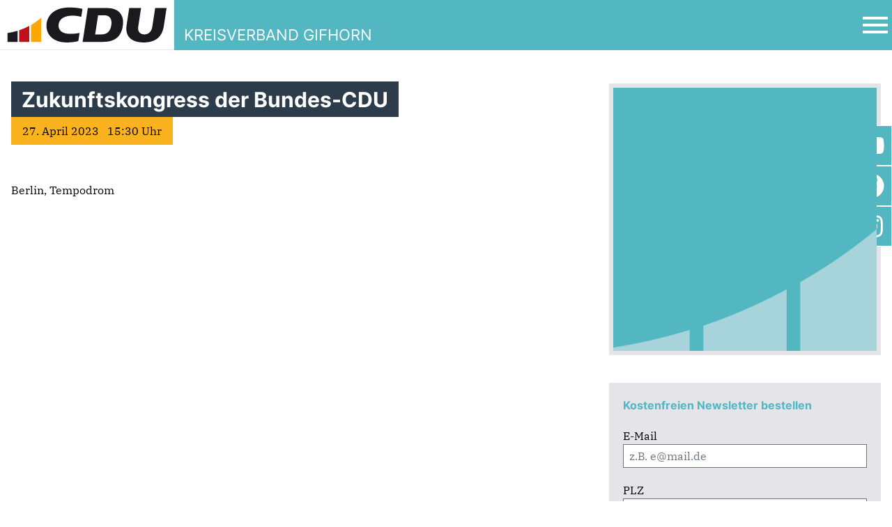

--- FILE ---
content_type: text/html; charset=UTF-8
request_url: https://cdu-gifhorn.de/termine/zukunftskongress-der-bundes-cdu/
body_size: 10118
content:
  <!doctype html>
<html lang="de">

<head>
	<meta charset="UTF-8" />
	<meta name="viewport" content="width=device-width, initial-scale=1" />
	<title>Zukunftskongress der Bundes-CDU &#8211; Kreisverband Gifhorn</title>
<meta name='robots' content='max-image-preview:large' />
	<style>img:is([sizes="auto" i], [sizes^="auto," i]) { contain-intrinsic-size: 3000px 1500px }</style>
	<script type="text/javascript">
/* <![CDATA[ */
window._wpemojiSettings = {"baseUrl":"https:\/\/s.w.org\/images\/core\/emoji\/15.1.0\/72x72\/","ext":".png","svgUrl":"https:\/\/s.w.org\/images\/core\/emoji\/15.1.0\/svg\/","svgExt":".svg","source":{"concatemoji":"https:\/\/cdu-gifhorn.de\/wp-includes\/js\/wp-emoji-release.min.js?ver=6.8"}};
/*! This file is auto-generated */
!function(i,n){var o,s,e;function c(e){try{var t={supportTests:e,timestamp:(new Date).valueOf()};sessionStorage.setItem(o,JSON.stringify(t))}catch(e){}}function p(e,t,n){e.clearRect(0,0,e.canvas.width,e.canvas.height),e.fillText(t,0,0);var t=new Uint32Array(e.getImageData(0,0,e.canvas.width,e.canvas.height).data),r=(e.clearRect(0,0,e.canvas.width,e.canvas.height),e.fillText(n,0,0),new Uint32Array(e.getImageData(0,0,e.canvas.width,e.canvas.height).data));return t.every(function(e,t){return e===r[t]})}function u(e,t,n){switch(t){case"flag":return n(e,"\ud83c\udff3\ufe0f\u200d\u26a7\ufe0f","\ud83c\udff3\ufe0f\u200b\u26a7\ufe0f")?!1:!n(e,"\ud83c\uddfa\ud83c\uddf3","\ud83c\uddfa\u200b\ud83c\uddf3")&&!n(e,"\ud83c\udff4\udb40\udc67\udb40\udc62\udb40\udc65\udb40\udc6e\udb40\udc67\udb40\udc7f","\ud83c\udff4\u200b\udb40\udc67\u200b\udb40\udc62\u200b\udb40\udc65\u200b\udb40\udc6e\u200b\udb40\udc67\u200b\udb40\udc7f");case"emoji":return!n(e,"\ud83d\udc26\u200d\ud83d\udd25","\ud83d\udc26\u200b\ud83d\udd25")}return!1}function f(e,t,n){var r="undefined"!=typeof WorkerGlobalScope&&self instanceof WorkerGlobalScope?new OffscreenCanvas(300,150):i.createElement("canvas"),a=r.getContext("2d",{willReadFrequently:!0}),o=(a.textBaseline="top",a.font="600 32px Arial",{});return e.forEach(function(e){o[e]=t(a,e,n)}),o}function t(e){var t=i.createElement("script");t.src=e,t.defer=!0,i.head.appendChild(t)}"undefined"!=typeof Promise&&(o="wpEmojiSettingsSupports",s=["flag","emoji"],n.supports={everything:!0,everythingExceptFlag:!0},e=new Promise(function(e){i.addEventListener("DOMContentLoaded",e,{once:!0})}),new Promise(function(t){var n=function(){try{var e=JSON.parse(sessionStorage.getItem(o));if("object"==typeof e&&"number"==typeof e.timestamp&&(new Date).valueOf()<e.timestamp+604800&&"object"==typeof e.supportTests)return e.supportTests}catch(e){}return null}();if(!n){if("undefined"!=typeof Worker&&"undefined"!=typeof OffscreenCanvas&&"undefined"!=typeof URL&&URL.createObjectURL&&"undefined"!=typeof Blob)try{var e="postMessage("+f.toString()+"("+[JSON.stringify(s),u.toString(),p.toString()].join(",")+"));",r=new Blob([e],{type:"text/javascript"}),a=new Worker(URL.createObjectURL(r),{name:"wpTestEmojiSupports"});return void(a.onmessage=function(e){c(n=e.data),a.terminate(),t(n)})}catch(e){}c(n=f(s,u,p))}t(n)}).then(function(e){for(var t in e)n.supports[t]=e[t],n.supports.everything=n.supports.everything&&n.supports[t],"flag"!==t&&(n.supports.everythingExceptFlag=n.supports.everythingExceptFlag&&n.supports[t]);n.supports.everythingExceptFlag=n.supports.everythingExceptFlag&&!n.supports.flag,n.DOMReady=!1,n.readyCallback=function(){n.DOMReady=!0}}).then(function(){return e}).then(function(){var e;n.supports.everything||(n.readyCallback(),(e=n.source||{}).concatemoji?t(e.concatemoji):e.wpemoji&&e.twemoji&&(t(e.twemoji),t(e.wpemoji)))}))}((window,document),window._wpemojiSettings);
/* ]]> */
</script>
<link rel='stylesheet' id='sbi_styles-css' href='https://cdu-gifhorn.de/wp-content/plugins/instagram-feed/css/sbi-styles.min.css?ver=6.10.0' type='text/css' media='all' />
<style id='wp-emoji-styles-inline-css' type='text/css'>

	img.wp-smiley, img.emoji {
		display: inline !important;
		border: none !important;
		box-shadow: none !important;
		height: 1em !important;
		width: 1em !important;
		margin: 0 0.07em !important;
		vertical-align: -0.1em !important;
		background: none !important;
		padding: 0 !important;
	}
</style>
<link rel='stylesheet' id='wp-block-library-css' href='https://cdu-gifhorn.de/wp-includes/css/dist/block-library/style.min.css?ver=6.8' type='text/css' media='all' />
<style id='classic-theme-styles-inline-css' type='text/css'>
/*! This file is auto-generated */
.wp-block-button__link{color:#fff;background-color:#32373c;border-radius:9999px;box-shadow:none;text-decoration:none;padding:calc(.667em + 2px) calc(1.333em + 2px);font-size:1.125em}.wp-block-file__button{background:#32373c;color:#fff;text-decoration:none}
</style>
<style id='global-styles-inline-css' type='text/css'>
:root{--wp--preset--aspect-ratio--square: 1;--wp--preset--aspect-ratio--4-3: 4/3;--wp--preset--aspect-ratio--3-4: 3/4;--wp--preset--aspect-ratio--3-2: 3/2;--wp--preset--aspect-ratio--2-3: 2/3;--wp--preset--aspect-ratio--16-9: 16/9;--wp--preset--aspect-ratio--9-16: 9/16;--wp--preset--color--black: #000000;--wp--preset--color--cyan-bluish-gray: #abb8c3;--wp--preset--color--white: #ffffff;--wp--preset--color--pale-pink: #f78da7;--wp--preset--color--vivid-red: #cf2e2e;--wp--preset--color--luminous-vivid-orange: #ff6900;--wp--preset--color--luminous-vivid-amber: #fcb900;--wp--preset--color--light-green-cyan: #7bdcb5;--wp--preset--color--vivid-green-cyan: #00d084;--wp--preset--color--pale-cyan-blue: #8ed1fc;--wp--preset--color--vivid-cyan-blue: #0693e3;--wp--preset--color--vivid-purple: #9b51e0;--wp--preset--gradient--vivid-cyan-blue-to-vivid-purple: linear-gradient(135deg,rgba(6,147,227,1) 0%,rgb(155,81,224) 100%);--wp--preset--gradient--light-green-cyan-to-vivid-green-cyan: linear-gradient(135deg,rgb(122,220,180) 0%,rgb(0,208,130) 100%);--wp--preset--gradient--luminous-vivid-amber-to-luminous-vivid-orange: linear-gradient(135deg,rgba(252,185,0,1) 0%,rgba(255,105,0,1) 100%);--wp--preset--gradient--luminous-vivid-orange-to-vivid-red: linear-gradient(135deg,rgba(255,105,0,1) 0%,rgb(207,46,46) 100%);--wp--preset--gradient--very-light-gray-to-cyan-bluish-gray: linear-gradient(135deg,rgb(238,238,238) 0%,rgb(169,184,195) 100%);--wp--preset--gradient--cool-to-warm-spectrum: linear-gradient(135deg,rgb(74,234,220) 0%,rgb(151,120,209) 20%,rgb(207,42,186) 40%,rgb(238,44,130) 60%,rgb(251,105,98) 80%,rgb(254,248,76) 100%);--wp--preset--gradient--blush-light-purple: linear-gradient(135deg,rgb(255,206,236) 0%,rgb(152,150,240) 100%);--wp--preset--gradient--blush-bordeaux: linear-gradient(135deg,rgb(254,205,165) 0%,rgb(254,45,45) 50%,rgb(107,0,62) 100%);--wp--preset--gradient--luminous-dusk: linear-gradient(135deg,rgb(255,203,112) 0%,rgb(199,81,192) 50%,rgb(65,88,208) 100%);--wp--preset--gradient--pale-ocean: linear-gradient(135deg,rgb(255,245,203) 0%,rgb(182,227,212) 50%,rgb(51,167,181) 100%);--wp--preset--gradient--electric-grass: linear-gradient(135deg,rgb(202,248,128) 0%,rgb(113,206,126) 100%);--wp--preset--gradient--midnight: linear-gradient(135deg,rgb(2,3,129) 0%,rgb(40,116,252) 100%);--wp--preset--font-size--small: 13px;--wp--preset--font-size--medium: 20px;--wp--preset--font-size--large: 36px;--wp--preset--font-size--x-large: 42px;--wp--preset--spacing--20: 0.44rem;--wp--preset--spacing--30: 0.67rem;--wp--preset--spacing--40: 1rem;--wp--preset--spacing--50: 1.5rem;--wp--preset--spacing--60: 2.25rem;--wp--preset--spacing--70: 3.38rem;--wp--preset--spacing--80: 5.06rem;--wp--preset--shadow--natural: 6px 6px 9px rgba(0, 0, 0, 0.2);--wp--preset--shadow--deep: 12px 12px 50px rgba(0, 0, 0, 0.4);--wp--preset--shadow--sharp: 6px 6px 0px rgba(0, 0, 0, 0.2);--wp--preset--shadow--outlined: 6px 6px 0px -3px rgba(255, 255, 255, 1), 6px 6px rgba(0, 0, 0, 1);--wp--preset--shadow--crisp: 6px 6px 0px rgba(0, 0, 0, 1);}:where(.is-layout-flex){gap: 0.5em;}:where(.is-layout-grid){gap: 0.5em;}body .is-layout-flex{display: flex;}.is-layout-flex{flex-wrap: wrap;align-items: center;}.is-layout-flex > :is(*, div){margin: 0;}body .is-layout-grid{display: grid;}.is-layout-grid > :is(*, div){margin: 0;}:where(.wp-block-columns.is-layout-flex){gap: 2em;}:where(.wp-block-columns.is-layout-grid){gap: 2em;}:where(.wp-block-post-template.is-layout-flex){gap: 1.25em;}:where(.wp-block-post-template.is-layout-grid){gap: 1.25em;}.has-black-color{color: var(--wp--preset--color--black) !important;}.has-cyan-bluish-gray-color{color: var(--wp--preset--color--cyan-bluish-gray) !important;}.has-white-color{color: var(--wp--preset--color--white) !important;}.has-pale-pink-color{color: var(--wp--preset--color--pale-pink) !important;}.has-vivid-red-color{color: var(--wp--preset--color--vivid-red) !important;}.has-luminous-vivid-orange-color{color: var(--wp--preset--color--luminous-vivid-orange) !important;}.has-luminous-vivid-amber-color{color: var(--wp--preset--color--luminous-vivid-amber) !important;}.has-light-green-cyan-color{color: var(--wp--preset--color--light-green-cyan) !important;}.has-vivid-green-cyan-color{color: var(--wp--preset--color--vivid-green-cyan) !important;}.has-pale-cyan-blue-color{color: var(--wp--preset--color--pale-cyan-blue) !important;}.has-vivid-cyan-blue-color{color: var(--wp--preset--color--vivid-cyan-blue) !important;}.has-vivid-purple-color{color: var(--wp--preset--color--vivid-purple) !important;}.has-black-background-color{background-color: var(--wp--preset--color--black) !important;}.has-cyan-bluish-gray-background-color{background-color: var(--wp--preset--color--cyan-bluish-gray) !important;}.has-white-background-color{background-color: var(--wp--preset--color--white) !important;}.has-pale-pink-background-color{background-color: var(--wp--preset--color--pale-pink) !important;}.has-vivid-red-background-color{background-color: var(--wp--preset--color--vivid-red) !important;}.has-luminous-vivid-orange-background-color{background-color: var(--wp--preset--color--luminous-vivid-orange) !important;}.has-luminous-vivid-amber-background-color{background-color: var(--wp--preset--color--luminous-vivid-amber) !important;}.has-light-green-cyan-background-color{background-color: var(--wp--preset--color--light-green-cyan) !important;}.has-vivid-green-cyan-background-color{background-color: var(--wp--preset--color--vivid-green-cyan) !important;}.has-pale-cyan-blue-background-color{background-color: var(--wp--preset--color--pale-cyan-blue) !important;}.has-vivid-cyan-blue-background-color{background-color: var(--wp--preset--color--vivid-cyan-blue) !important;}.has-vivid-purple-background-color{background-color: var(--wp--preset--color--vivid-purple) !important;}.has-black-border-color{border-color: var(--wp--preset--color--black) !important;}.has-cyan-bluish-gray-border-color{border-color: var(--wp--preset--color--cyan-bluish-gray) !important;}.has-white-border-color{border-color: var(--wp--preset--color--white) !important;}.has-pale-pink-border-color{border-color: var(--wp--preset--color--pale-pink) !important;}.has-vivid-red-border-color{border-color: var(--wp--preset--color--vivid-red) !important;}.has-luminous-vivid-orange-border-color{border-color: var(--wp--preset--color--luminous-vivid-orange) !important;}.has-luminous-vivid-amber-border-color{border-color: var(--wp--preset--color--luminous-vivid-amber) !important;}.has-light-green-cyan-border-color{border-color: var(--wp--preset--color--light-green-cyan) !important;}.has-vivid-green-cyan-border-color{border-color: var(--wp--preset--color--vivid-green-cyan) !important;}.has-pale-cyan-blue-border-color{border-color: var(--wp--preset--color--pale-cyan-blue) !important;}.has-vivid-cyan-blue-border-color{border-color: var(--wp--preset--color--vivid-cyan-blue) !important;}.has-vivid-purple-border-color{border-color: var(--wp--preset--color--vivid-purple) !important;}.has-vivid-cyan-blue-to-vivid-purple-gradient-background{background: var(--wp--preset--gradient--vivid-cyan-blue-to-vivid-purple) !important;}.has-light-green-cyan-to-vivid-green-cyan-gradient-background{background: var(--wp--preset--gradient--light-green-cyan-to-vivid-green-cyan) !important;}.has-luminous-vivid-amber-to-luminous-vivid-orange-gradient-background{background: var(--wp--preset--gradient--luminous-vivid-amber-to-luminous-vivid-orange) !important;}.has-luminous-vivid-orange-to-vivid-red-gradient-background{background: var(--wp--preset--gradient--luminous-vivid-orange-to-vivid-red) !important;}.has-very-light-gray-to-cyan-bluish-gray-gradient-background{background: var(--wp--preset--gradient--very-light-gray-to-cyan-bluish-gray) !important;}.has-cool-to-warm-spectrum-gradient-background{background: var(--wp--preset--gradient--cool-to-warm-spectrum) !important;}.has-blush-light-purple-gradient-background{background: var(--wp--preset--gradient--blush-light-purple) !important;}.has-blush-bordeaux-gradient-background{background: var(--wp--preset--gradient--blush-bordeaux) !important;}.has-luminous-dusk-gradient-background{background: var(--wp--preset--gradient--luminous-dusk) !important;}.has-pale-ocean-gradient-background{background: var(--wp--preset--gradient--pale-ocean) !important;}.has-electric-grass-gradient-background{background: var(--wp--preset--gradient--electric-grass) !important;}.has-midnight-gradient-background{background: var(--wp--preset--gradient--midnight) !important;}.has-small-font-size{font-size: var(--wp--preset--font-size--small) !important;}.has-medium-font-size{font-size: var(--wp--preset--font-size--medium) !important;}.has-large-font-size{font-size: var(--wp--preset--font-size--large) !important;}.has-x-large-font-size{font-size: var(--wp--preset--font-size--x-large) !important;}
:where(.wp-block-post-template.is-layout-flex){gap: 1.25em;}:where(.wp-block-post-template.is-layout-grid){gap: 1.25em;}
:where(.wp-block-columns.is-layout-flex){gap: 2em;}:where(.wp-block-columns.is-layout-grid){gap: 2em;}
:root :where(.wp-block-pullquote){font-size: 1.5em;line-height: 1.6;}
</style>
<link rel='stylesheet' id='contact-form-7-css' href='https://cdu-gifhorn.de/wp-content/plugins/contact-form-7/includes/css/styles.css?ver=6.1.4' type='text/css' media='all' />
<link rel='stylesheet' id='style-name-css' href='https://cdu-gifhorn.de/wp-content/themes/cdu-kv-theme/style.css?ver=6.8' type='text/css' media='all' />
<link rel='stylesheet' id='style-min-css' href='https://cdu-gifhorn.de/wp-content/themes/cdu-kv-theme/site/css/index.css?ver=3.3.12' type='text/css' media='all' />
<link rel="https://api.w.org/" href="https://cdu-gifhorn.de/wp-json/" /><link rel="alternate" title="JSON" type="application/json" href="https://cdu-gifhorn.de/wp-json/wp/v2/dates/636" /><link rel="EditURI" type="application/rsd+xml" title="RSD" href="https://cdu-gifhorn.de/xmlrpc.php?rsd" />
<meta name="generator" content="WordPress 6.8" />
<link rel="canonical" href="https://cdu-gifhorn.de/termine/zukunftskongress-der-bundes-cdu/" />
<link rel='shortlink' href='https://cdu-gifhorn.de/?p=636' />
<link rel="alternate" title="oEmbed (JSON)" type="application/json+oembed" href="https://cdu-gifhorn.de/wp-json/oembed/1.0/embed?url=https%3A%2F%2Fcdu-gifhorn.de%2Ftermine%2Fzukunftskongress-der-bundes-cdu%2F" />
<link rel="alternate" title="oEmbed (XML)" type="text/xml+oembed" href="https://cdu-gifhorn.de/wp-json/oembed/1.0/embed?url=https%3A%2F%2Fcdu-gifhorn.de%2Ftermine%2Fzukunftskongress-der-bundes-cdu%2F&#038;format=xml" />
</head>

<body class="wp-singular cduser_dates-template-default single single-cduser_dates postid-636 single-format-standard wp-theme-cdu-kv-theme">
<div id="page" class="site">
	<a class="skip-link screen-reader-text " href="#content">Zu den Inhalten springen</a>

			<div class="nav-bar">
    <div class="container mx-auto">
        <div class="flex items-center">
            <a href="https://cdu-gifhorn.de" class="logo">
		        <svg width="1039" height="304" viewBox="0 0 1039 304" fill="none" xmlns="http://www.w3.org/2000/svg">
<path d="M1025.92 0.230469H0V294.43H1025.92V0.230469Z" fill="white"/>
<path d="M242.04 105.15V247.07H182.42V147.32C190.37 142.75 198.15 137.91 205.74 132.79C207.01 131.94 208.27 131.08 209.52 130.22C210.78 129.35 212.03 128.48 213.27 127.6C214.2 126.94 215.14 126.27 216.06 125.6C218.97 123.52 221.85 121.38 224.69 119.21C225.62 118.49 226.55 117.78 227.47 117.06C227.68 116.9 227.89 116.74 228.09 116.57C229.23 115.68 230.37 114.78 231.5 113.88C232.5 113.08 233.5 112.28 234.49 111.46C234.82 111.21 235.14 110.95 235.46 110.67C236.5 109.82 237.53 108.96 238.56 108.1C239.62 107.21 240.67 106.32 241.72 105.42C241.83 105.34 241.93 105.25 242.04 105.15Z" fill="#FFA600"/>
<path d="M172.95 152.58V247.07H113.34V178.48C134.05 171.49 153.97 162.8 172.95 152.58Z" fill="#BF111B"/>
<path d="M103.86 181.539V247.069H44.2402V194.899C64.6702 191.989 84.5802 187.499 103.86 181.539Z" fill="#1B191D"/>
<path fill-rule="evenodd" clip-rule="evenodd" d="M610.49 90.2003C626.05 90.2003 635.44 92.6303 642.57 98.5003C654.43 108.26 659.26 126.52 656.18 146.72C651.65 176.32 639.14 203.18 597.13 203.18H560.72L578.03 90.2003H610.5H610.49ZM632.42 47.5703C696.02 47.5703 731.51 84.8903 724.57 146.71C717.76 207.35 684.95 247.06 608.67 247.06H486.93L517.51 47.5703H632.41H632.42Z" fill="#1B191D"/>
<path d="M831.35 47.5703L814.2 159.45C810.37 184.45 824.17 203.1 850.91 203.1C873.69 203.1 892.88 187.77 897.22 159.44L914.38 47.5703H981.68L965.56 152.68C956.68 210.61 924.37 250.5 846.12 250.5C794.13 250.5 765.29 231.69 752.85 207.45C743.54 189.31 743.12 167.98 745.87 150.08L761.58 47.5703H831.36H831.35Z" fill="#1B191D"/>
<path d="M468.929 193.951C458.879 197.061 435.859 199.711 412.939 199.711C361.249 199.711 343.349 175.411 345.259 146.721C347.379 114.771 374.969 92.1906 428.589 92.1906C450.209 92.1906 473.339 97.7406 478.949 99.4906L486.169 52.6006C476.229 49.8106 447.879 44.1406 409.049 44.1406C313.709 44.1406 281.079 96.8406 274.879 135.411C266.149 189.651 300.759 250.521 392.659 250.521C421.939 250.521 451.869 246.181 461.539 241.691L468.929 193.961V193.951Z" fill="#1B191D"/>
</svg>

                <span class="name">KREISVERBAND GIFHORN</span>
            </a>

            <div class="navbar flex-1">
                <button class="mainMenuToggle" aria-label="Open Mobile Menu">
                    <svg width="30" height="30" viewBox="0 0 24 24" fill="none" xmlns="http://www.w3.org/2000/svg">
                        <path d="M21 18H3V16H21V18ZM21 13H3V11H21V13ZM21 8H3V6H21V8Z" fill="#000"></path>
                    </svg>
                </button>

                <div class="off-canvas-navigation">
                    <div class="close">
                        <button class="mainMenuToggle" aria-label="Open Mobile Menu">
                            <svg width="30" height="30" viewBox="0 0 24 24" stroke-width="1.5" stroke="#000"
                                 fill="none" stroke-linecap="round" stroke-linejoin="round">
                                <path stroke="none" d="M0 0h24v24H0z" fill="none"/>
                                <line x1="18" y1="6" x2="6" y2="18"/>
                                <line x1="6" y1="6" x2="18" y2="18"/>
                            </svg>
                        </button>
                    </div>

                    <div class="menus">
                        <div class="menu">
							<div class="menu-hauptmenue-container"><ul id="menu-hauptmenue" class="menu"><li id="menu-item-15" class="menu-item menu-item-type-post_type menu-item-object-page menu-item-home menu-item-15"><a href="https://cdu-gifhorn.de/">Startseite</a></li>
<li id="menu-item-287" class="menu-item menu-item-type-post_type menu-item-object-page menu-item-287"><a href="https://cdu-gifhorn.de/kreisverband/">Kreisverband</a></li>
<li id="menu-item-38" class="menu-item menu-item-type-post_type menu-item-object-page menu-item-38"><a href="https://cdu-gifhorn.de/verbaende/">Verbände</a></li>
<li id="menu-item-236" class="menu-item menu-item-type-post_type menu-item-object-page menu-item-236"><a href="https://cdu-gifhorn.de/vereingungen/">Vereinigungen</a></li>
<li id="menu-item-924" class="menu-item menu-item-type-post_type menu-item-object-page menu-item-924"><a href="https://cdu-gifhorn.de/kreistagsfraktion/">Kreistagsfraktion</a></li>
<li id="menu-item-418" class="menu-item menu-item-type-taxonomy menu-item-object-category menu-item-418"><a href="https://cdu-gifhorn.de/category/allgemein/">Mitteilungen</a></li>
</ul></div>                        </div>

                        <div class="menu addon-menu">
							                        </div>
                    </div>

                    <div class="social-bar">
						                                <a target="_blank" rel="noopener noreferrer" class="social-item" href="https://www.youtube.com/@cdugifhorn"
                                   style="
                                           -webkit-mask-image: url(https://cdu-gifhorn.de/wp-content/themes/cdu-kv-theme/site/img/youtube.svg);
                                           mask-image: url(https://cdu-gifhorn.de/wp-content/themes/cdu-kv-theme/site/img/youtube.svg);"
                                >
                                    <img src="https://cdu-gifhorn.de/wp-content/themes/cdu-kv-theme/site/img/youtube.svg" alt="" srcset="">
                                </a>
							                                <a target="_blank" rel="noopener noreferrer" class="social-item" href="https://www.facebook.com/cdugifhorn/"
                                   style="
                                           -webkit-mask-image: url(https://cdu-gifhorn.de/wp-content/themes/cdu-kv-theme/site/img/facebook.svg);
                                           mask-image: url(https://cdu-gifhorn.de/wp-content/themes/cdu-kv-theme/site/img/facebook.svg);"
                                >
                                    <img src="https://cdu-gifhorn.de/wp-content/themes/cdu-kv-theme/site/img/facebook.svg" alt="" srcset="">
                                </a>
							                                <a target="_blank" rel="noopener noreferrer" class="social-item" href="https://www.instagram.com/cdugifhorn/"
                                   style="
                                           -webkit-mask-image: url(https://cdu-gifhorn.de/wp-content/themes/cdu-kv-theme/site/img/instagram.svg);
                                           mask-image: url(https://cdu-gifhorn.de/wp-content/themes/cdu-kv-theme/site/img/instagram.svg);"
                                >
                                    <img src="https://cdu-gifhorn.de/wp-content/themes/cdu-kv-theme/site/img/instagram.svg" alt="" srcset="">
                                </a>
							
						                    </div>

                    <div class="search">
                        <form action="/" method="get">
                            <input type="text" class="p-1" name="s" placeholder="Suchbegriff..." id="search" value="" />
                            <button>
                                <svg xmlns="http://www.w3.org/2000/svg" class="icon icon-tabler icon-tabler-search" width="28" height="28" viewBox="0 0 24 24" stroke-width="1.5" stroke="#ffffff" fill="none" stroke-linecap="round" stroke-linejoin="round">
                                    <path stroke="none" d="M0 0h24v24H0z" fill="none"/>
                                    <circle cx="10" cy="10" r="7" />
                                    <line x1="21" y1="21" x2="15" y2="15" />
                                </svg>
                            </button>
                        </form>
                    </div>
                </div>
            </div>
        </div>
    </div>
</div>
<div id="content">
    <div class="container mx-auto px-4 py-10 flex flex-wrap flex-row-reverse">
        <div class="wp_content w-full md:w-5/12 relative ">

			                <div class="thumb mb-10 md:mb-20">
					                        <div class="image">
                            <img src="https://cdu-gifhorn.de/wp-content/themes/cdu-kv-theme/site/img/unions-bogen-cdu.jpg" alt=""
                                 class='w-full h-auto '/>
                        </div>
										                </div>
						
<div class="newsletter_small text-black p-5  bg-unionsgrau
hidden md:block mt-10 lg:w-9/12 lg:ml-auto  ">
  <form class="newsletter" action="/newsletter-bestellen/" method="get">
    <span class="headline text-unionstuerkis">Kostenfreien Newsletter bestellen</span>
    <section class="mt-5">
      <label for="emailNewsletter" class="pb-5 block">
        <span>E-Mail</span>
        <input class="border-gray-500 border px-2 py-1 w-full" type="email" name="email" id="emailNewsletter" placeholder="z.B. e@mail.de">
      </label>
      <label for="zipcodeNewsletter" class="pb-5 block">
        <span>PLZ</span>
        <input class="border-gray-500 border px-2 py-1 w-full" type="text" name="plz" id="zipcodeNewsletter" placeholder="z.B. 30161">
      </label>
      <label>
        <button class="button mx-auto w-full"><span>Für Newsletter eintragen</span></button>
      </label>
    </section>
  </form>
</div>        </div>
        <div class="textcontent w-full md:w-7/12 md:pr-12">
            <div class="title pb-6">
                <h1 class="headline text-unionstuerkis md:text-2xl lg:text-3xl lg:leading-10">Zukunftskongress der Bundes-CDU</h1>
            </div>

			            <div class="meta pb-5">
				                        27. April 2023    &nbsp; 15:30 Uhr									            </div>
            <div class="wp_content">
				
<p>Berlin, Tempodrom</p>
            </div>
        </div>
    </div>
</div><div class="bg-unionsgrau">

		
</div>

<div class="socialmedia-sidebar bg-unionstuerkis">
            <div class="border border-white single">
            <a target="_blank" rel="noopener noreferrer" class="block h-14 w-14 border border-white" href="https://www.youtube.com/@cdugifhorn"
               style="
                       -webkit-mask-image: url(https://cdu-gifhorn.de/wp-content/themes/cdu-kv-theme/site/img/youtube.svg);
                       mask-image: url(https://cdu-gifhorn.de/wp-content/themes/cdu-kv-theme/site/img/youtube.svg);"
            >
                <img src="https://cdu-gifhorn.de/wp-content/themes/cdu-kv-theme/site/img/youtube.svg" alt="" srcset="">
            </a>
        </div>
            <div class="border border-white single">
            <a target="_blank" rel="noopener noreferrer" class="block h-14 w-14 border border-white" href="https://www.facebook.com/cdugifhorn/"
               style="
                       -webkit-mask-image: url(https://cdu-gifhorn.de/wp-content/themes/cdu-kv-theme/site/img/facebook.svg);
                       mask-image: url(https://cdu-gifhorn.de/wp-content/themes/cdu-kv-theme/site/img/facebook.svg);"
            >
                <img src="https://cdu-gifhorn.de/wp-content/themes/cdu-kv-theme/site/img/facebook.svg" alt="" srcset="">
            </a>
        </div>
            <div class="border border-white single">
            <a target="_blank" rel="noopener noreferrer" class="block h-14 w-14 border border-white" href="https://www.instagram.com/cdugifhorn/"
               style="
                       -webkit-mask-image: url(https://cdu-gifhorn.de/wp-content/themes/cdu-kv-theme/site/img/instagram.svg);
                       mask-image: url(https://cdu-gifhorn.de/wp-content/themes/cdu-kv-theme/site/img/instagram.svg);"
            >
                <img src="https://cdu-gifhorn.de/wp-content/themes/cdu-kv-theme/site/img/instagram.svg" alt="" srcset="">
            </a>
        </div>
    </div>
<footer class="footer bg-unionsblau text-white py-20">
    <div class="container mx-auto flex flex-col md:flex-row  px-4">

        <div class="site-info pb-10 md:pb-0 md:w-1/3 md:p-2">
			
    <div class="flex flex-col">
              <a class="p-name u-url font-bold mb-2" href="https://cdu-gifhorn.de/termine/zukunftskongress-der-bundes-cdu/">CDU Kreisverband </a>
                    <span class="p-street-address">Steinweg 5 </span>
                    <p>
          <span class="p-postal-code">38518</span>
          <span class="p-locality">Gifhorn</span>
        </p>
                    <span class="p-country-name">Niedersachsen</span>
                    <span class="p-tel mt-2"> 05371-98900</span>
                    <a class="underline" href="mailto:geschaeftsstelle@cdu-gifhorn.de">geschaeftsstelle@cdu-gifhorn.de</a>
                    <a class="underline h-card" href="http://cdu-niedersachsen.de/">CDU in Niedersachsen</a>
            
      </div>
            </div>

        <div class="site-info pb-10 md:pb-0 md:w-1/3 md:p-2">
            <!--
							<div class="relative p-5">
      <div class="mb-4">
      <span class="font-semibold">Kontakt zur CDU in Ihrer Nähe</span>
    </div>
    <select class=" text-unionstuerkis w-full"  name="kreisverband" id="kreisverband" >
    <option class="text-black" value="" disabled selected>Wählen Sie Ihren Kreisverband</option>
                <option  class="text-black" value="https://cdu-gifhorn.de/kontakte/alexander-jordan/?kvid=1081">Alexander Jordan</option>
                <option  class="text-black" value="https://cdu-gifhorn.de/kontakte/andreas-arzt/?kvid=814">Andreas Arzt</option>
                <option  class="text-black" value="https://cdu-gifhorn.de/kontakte/andreas-kuers/?kvid=763">Andreas Kuers</option>
                <option  class="text-black" value="https://cdu-gifhorn.de/kontakte/andreas-roesler/?kvid=882">Andreas Rösler</option>
                <option  class="text-black" value="https://cdu-gifhorn.de/kontakte/angela-mueller/?kvid=860">Angela Müller</option>
                <option  class="text-black" value="https://cdu-gifhorn.de/kontakte/annette-merz/?kvid=713">Annette Merz</option>
                <option  class="text-black" value="https://cdu-gifhorn.de/kontakte/benjamin-siebert/?kvid=781">Benjamin Siebert</option>
                <option  class="text-black" value="https://cdu-gifhorn.de/kontakte/bianca-ireen-rautenberg/?kvid=727">Bianca-Ireen Rautenberg</option>
                <option  class="text-black" value="https://cdu-gifhorn.de/kontakte/christian-lenz/?kvid=861">Christian Lenz</option>
                <option  class="text-black" value="https://cdu-gifhorn.de/kontakte/christian-wrede/?kvid=884">Christian Wrede</option>
                <option  class="text-black" value="https://cdu-gifhorn.de/kontakte/cindy-lutz/?kvid=791">Cindy Lutz</option>
                <option  class="text-black" value="https://cdu-gifhorn.de/kontakte/claus-lissner/?kvid=805">Claus Lissner</option>
                <option  class="text-black" value="https://cdu-gifhorn.de/kontakte/claus-dieter-meyer/?kvid=840">Claus-Dieter Meyer</option>
                <option  class="text-black" value="https://cdu-gifhorn.de/kontakte/dieter-wanglin/?kvid=866">Dieter Wanglin</option>
                <option  class="text-black" value="https://cdu-gifhorn.de/kontakte/dirk-reuss/?kvid=839">Dirk Reuß</option>
                <option  class="text-black" value="https://cdu-gifhorn.de/kontakte/dirk-wegmeyer/?kvid=887">Dirk Wegmeyer</option>
                <option  class="text-black" value="https://cdu-gifhorn.de/kontakte/dirk-wilhelm-niebuhr/?kvid=726">Dirk-Wilhelm Niebuhr</option>
                <option  class="text-black" value="https://cdu-gifhorn.de/kontakte/gerd-jung/?kvid=865">Dr. Gerd Jung</option>
                <option  class="text-black" value="https://cdu-gifhorn.de/kontakte/eric-g-benecke/?kvid=759">Eric-G. Benecke</option>
                <option  class="text-black" value="https://cdu-gifhorn.de/kontakte/ernst-dieter-meinecke/?kvid=879">Ernst-Dieter Meinecke</option>
                <option  class="text-black" value="https://cdu-gifhorn.de/kontakte/fabian-rohde/?kvid=733">Fabian Rohde</option>
                <option  class="text-black" value="https://cdu-gifhorn.de/kontakte/florian-weinert/?kvid=853">Florian Weinert</option>
                <option  class="text-black" value="https://cdu-gifhorn.de/kontakte/frank-buehren/?kvid=697">Frank Bühren</option>
                <option  class="text-black" value="https://cdu-gifhorn.de/kontakte/frederick-meyer/?kvid=703">Frederick Meyer</option>
                <option  class="text-black" value="https://cdu-gifhorn.de/kontakte/gerhard-borchert/?kvid=714">Gerhard Borchert</option>
                <option  class="text-black" value="https://cdu-gifhorn.de/kontakte/gina-hasenfuss/?kvid=715">Gina Hasenfuß</option>
                <option  class="text-black" value="https://cdu-gifhorn.de/kontakte/hartmut-boedecker/?kvid=780">Hartmut Bödecker</option>
                <option  class="text-black" value="https://cdu-gifhorn.de/kontakte/hartmut-meinecke/?kvid=806">Hartmut Meinecke</option>
                <option  class="text-black" value="https://cdu-gifhorn.de/kontakte/heinrich-beutner/?kvid=875">Heinrich Beutner</option>
                <option  class="text-black" value="https://cdu-gifhorn.de/kontakte/henning-otte/?kvid=790">Henning Otte</option>
                <option  class="text-black" value="https://cdu-gifhorn.de/kontakte/herbert-pieper/?kvid=880">Herbert Pieper</option>
                <option  class="text-black" value="https://cdu-gifhorn.de/kontakte/horst-ganz/?kvid=876">Horst Ganz</option>
                <option  class="text-black" value="https://cdu-gifhorn.de/kontakte/horst-schermer/?kvid=779">Horst Schermer</option>
                <option  class="text-black" value="https://cdu-gifhorn.de/kontakte/horst-schiesgeries/?kvid=885">Horst Schiesgeries</option>
                <option  class="text-black" value="https://cdu-gifhorn.de/kontakte/horst-henning-drewitz/?kvid=815">Horst-Henning Drewitz</option>
                <option  class="text-black" value="https://cdu-gifhorn.de/kontakte/ingo-goehmann/?kvid=841">Ingo Göhmann</option>
                <option  class="text-black" value="https://cdu-gifhorn.de/kontakte/ingrid-pahlmann/?kvid=833">Ingrid Pahlmann</option>
                <option  class="text-black" value="https://cdu-gifhorn.de/kontakte/isolde-burhenne/?kvid=1069">Isolde Burhenne</option>
                <option  class="text-black" value="https://cdu-gifhorn.de/kontakte/jana-kristina-hoffmann/?kvid=1052">Jana-Kristina Hoffmann</option>
                <option  class="text-black" value="https://cdu-gifhorn.de/kontakte/jaqueline-stieghahn-guida/?kvid=1054">Jaqueline Stieghahn-Guida</option>
                <option  class="text-black" value="https://cdu-gifhorn.de/kontakte/jens-torben-trump/?kvid=1045">Jens-Torben Trump</option>
                <option  class="text-black" value="https://cdu-gifhorn.de/kontakte/joachim-zeidler/?kvid=888">Joachim Zeidler</option>
                <option  class="text-black" value="https://cdu-gifhorn.de/kontakte/joern-wolter/?kvid=735">Joern Wolter</option>
                <option  class="text-black" value="https://cdu-gifhorn.de/kontakte/johannes-laub/?kvid=1056">Johannes Laub</option>
                <option  class="text-black" value="https://cdu-gifhorn.de/kontakte/joerg-boese/?kvid=803">Jörg Böse</option>
                <option  class="text-black" value="https://cdu-gifhorn.de/kontakte/joerg-duerkop/?kvid=1048">Jörg Dürkop</option>
                <option  class="text-black" value="https://cdu-gifhorn.de/kontakte/karl-heinz-wegner/?kvid=808">Karl-Heinz Wegner</option>
                <option  class="text-black" value="https://cdu-gifhorn.de/kontakte/klaus-grothaus/?kvid=923">Klaus Grothaus</option>
                <option  class="text-black" value="https://cdu-gifhorn.de/kontakte/klaus-schindler/?kvid=741">Klaus Schindler</option>
                <option  class="text-black" value="https://cdu-gifhorn.de/kontakte/lars-meinecke/?kvid=725">Lars Meinecke</option>
                <option  class="text-black" value="https://cdu-gifhorn.de/kontakte/lena-duepont/?kvid=694">Lena Düpont</option>
                <option  class="text-black" value="https://cdu-gifhorn.de/kontakte/lena-woerdemann/?kvid=1053">Lena Wördemann</option>
                <option  class="text-black" value="https://cdu-gifhorn.de/kontakte/lena-sophie-laue/?kvid=722">Lena-Sophie Laue</option>
                <option  class="text-black" value="https://cdu-gifhorn.de/kontakte/linda-braun/?kvid=762">Linda Braun</option>
                <option  class="text-black" value="https://cdu-gifhorn.de/kontakte/manuel-marrone/?kvid=687">Manuel Marrone</option>
                <option  class="text-black" value="https://cdu-gifhorn.de/kontakte/marcus-strahl/?kvid=867">Marcus Strahl</option>
                <option  class="text-black" value="https://cdu-gifhorn.de/kontakte/marian-meyer/?kvid=1059">Marian Meyer</option>
                <option  class="text-black" value="https://cdu-gifhorn.de/kontakte/martin-behm/?kvid=859">Martin Behm</option>
                <option  class="text-black" value="https://cdu-gifhorn.de/kontakte/michael-binder/?kvid=778">Michael Binder</option>
                <option  class="text-black" value="https://cdu-gifhorn.de/kontakte/michael-cordes/?kvid=1166">Michael Cordes</option>
                <option  class="text-black" value="https://cdu-gifhorn.de/kontakte/michael-lutz/?kvid=1234">Michael Lutz</option>
                <option  class="text-black" value="https://cdu-gifhorn.de/kontakte/michael-mueller/?kvid=807">Michael Müller</option>
                <option  class="text-black" value="https://cdu-gifhorn.de/kontakte/ralf-michel/?kvid=809">Ralf Michel</option>
                <option  class="text-black" value="https://cdu-gifhorn.de/kontakte/sabine-klopp/?kvid=877">Sabine Klopp</option>
                <option  class="text-black" value="https://cdu-gifhorn.de/kontakte/silke-schroeder/?kvid=704">Silke Schröder</option>
                <option  class="text-black" value="https://cdu-gifhorn.de/kontakte/stefan-lippel/?kvid=1051">Stefan Lippel</option>
                <option  class="text-black" value="https://cdu-gifhorn.de/kontakte/stefanie-jahnke-lippke/?kvid=716">Stefanie Jahnke-Lippke</option>
                <option  class="text-black" value="https://cdu-gifhorn.de/kontakte/sven-kahrens/?kvid=760">Sven Kahrens</option>
                <option  class="text-black" value="https://cdu-gifhorn.de/kontakte/telse-dirksmeyer-vielhauer/?kvid=740">Telse Dirksmeyer-Vielhauer</option>
                <option  class="text-black" value="https://cdu-gifhorn.de/kontakte/thomas-reuter/?kvid=881">Thomas Reuter</option>
                <option  class="text-black" value="https://cdu-gifhorn.de/kontakte/tiffany-pufke/?kvid=1187">Tiffany Pufke</option>
                <option  class="text-black" value="https://cdu-gifhorn.de/kontakte/tim-sauerbrei/?kvid=734">Tim Sauerbrei</option>
                <option  class="text-black" value="https://cdu-gifhorn.de/kontakte/timm-bussmann-kv/?kvid=797">Timm Bußmann (KV)</option>
                <option  class="text-black" value="https://cdu-gifhorn.de/kontakte/uwe-baumgarten/?kvid=1074">Uwe Baumgarten</option>
                <option  class="text-black" value="https://cdu-gifhorn.de/kontakte/viktoria-werner/?kvid=798">Viktoria Werner</option>
                <option  class="text-black" value="https://cdu-gifhorn.de/kontakte/walter-schulze/?kvid=752">Walter Schulze</option>
                <option  class="text-black" value="https://cdu-gifhorn.de/kontakte/werner-rodewald/?kvid=761">Werner Rodewald</option>
                <option  class="text-black" value="https://cdu-gifhorn.de/kontakte/wilfried-klopp/?kvid=802">Wilfried Klopp</option>
                <option  class="text-black" value="https://cdu-gifhorn.de/kontakte/wolfgang-schicker/?kvid=742">Wolfgang Schicker</option>
        </select>
</div>						-->
        </div>

        <div class="site-info pb-10 md:pb-0 md:w-1/3 md:p-2 md:pl-16">
			                <nav class="footer-navigation w-full">
                    <ul class="footer-navigation-wrapper">
						<li id="menu-item-191" class="menu-item menu-item-type-post_type menu-item-object-page menu-item-191"><a href="https://cdu-gifhorn.de/geschaeftsstelle/"><span class="flex nowrap hover:underline">Geschäftsstelle<svg width="24" height="24" viewBox="0 0 24 24" fill="none" xmlns="http://www.w3.org/2000/svg">
								<path d="M15.7131 12L9.70209 5.99001L8.28809 7.40401L12.8881 12.004L8.28809 16.597L9.70209 18.011L15.7131 12Z" fill="#fff"></path>
								</svg>
								</span></a></li>
<li id="menu-item-194" class="menu-item menu-item-type-post_type menu-item-object-page menu-item-194"><a href="https://cdu-gifhorn.de/153-2/"><span class="flex nowrap hover:underline">Impressum<svg width="24" height="24" viewBox="0 0 24 24" fill="none" xmlns="http://www.w3.org/2000/svg">
								<path d="M15.7131 12L9.70209 5.99001L8.28809 7.40401L12.8881 12.004L8.28809 16.597L9.70209 18.011L15.7131 12Z" fill="#fff"></path>
								</svg>
								</span></a></li>
<li id="menu-item-193" class="menu-item menu-item-type-post_type menu-item-object-page menu-item-193"><a href="https://cdu-gifhorn.de/datenschutz/"><span class="flex nowrap hover:underline">Datenschutz<svg width="24" height="24" viewBox="0 0 24 24" fill="none" xmlns="http://www.w3.org/2000/svg">
								<path d="M15.7131 12L9.70209 5.99001L8.28809 7.40401L12.8881 12.004L8.28809 16.597L9.70209 18.011L15.7131 12Z" fill="#fff"></path>
								</svg>
								</span></a></li>
<li id="menu-item-509" class="menu-item menu-item-type-custom menu-item-object-custom menu-item-509"><a target="_blank" href="/wp-content/uploads/2022/05/CDU-KVGF-Satzung-0719.pdf"><span class="flex nowrap hover:underline">Satzung<svg width="24" height="24" viewBox="0 0 24 24" fill="none" xmlns="http://www.w3.org/2000/svg">
								<path d="M15.7131 12L9.70209 5.99001L8.28809 7.40401L12.8881 12.004L8.28809 16.597L9.70209 18.011L15.7131 12Z" fill="#fff"></path>
								</svg>
								</span></a></li>
                    </ul><!-- .footer-navigation-wrapper -->
                </nav><!-- .footer-navigation -->
			        </div>
</footer>

</div><!-- #page -->

<script type="speculationrules">
{"prefetch":[{"source":"document","where":{"and":[{"href_matches":"\/*"},{"not":{"href_matches":["\/wp-*.php","\/wp-admin\/*","\/wp-content\/uploads\/*","\/wp-content\/*","\/wp-content\/plugins\/*","\/wp-content\/themes\/cdu-kv-theme\/*","\/*\\?(.+)"]}},{"not":{"selector_matches":"a[rel~=\"nofollow\"]"}},{"not":{"selector_matches":".no-prefetch, .no-prefetch a"}}]},"eagerness":"conservative"}]}
</script>
<!-- Instagram Feed JS -->
<script type="text/javascript">
var sbiajaxurl = "https://cdu-gifhorn.de/wp-admin/admin-ajax.php";
</script>
<script type="text/javascript" src="https://cdu-gifhorn.de/wp-includes/js/dist/hooks.min.js?ver=4d63a3d491d11ffd8ac6" id="wp-hooks-js"></script>
<script type="text/javascript" src="https://cdu-gifhorn.de/wp-includes/js/dist/i18n.min.js?ver=5e580eb46a90c2b997e6" id="wp-i18n-js"></script>
<script type="text/javascript" id="wp-i18n-js-after">
/* <![CDATA[ */
wp.i18n.setLocaleData( { 'text direction\u0004ltr': [ 'ltr' ] } );
/* ]]> */
</script>
<script type="text/javascript" src="https://cdu-gifhorn.de/wp-content/plugins/contact-form-7/includes/swv/js/index.js?ver=6.1.4" id="swv-js"></script>
<script type="text/javascript" id="contact-form-7-js-translations">
/* <![CDATA[ */
( function( domain, translations ) {
	var localeData = translations.locale_data[ domain ] || translations.locale_data.messages;
	localeData[""].domain = domain;
	wp.i18n.setLocaleData( localeData, domain );
} )( "contact-form-7", {"translation-revision-date":"2025-10-26 03:28:49+0000","generator":"GlotPress\/4.0.3","domain":"messages","locale_data":{"messages":{"":{"domain":"messages","plural-forms":"nplurals=2; plural=n != 1;","lang":"de"},"This contact form is placed in the wrong place.":["Dieses Kontaktformular wurde an der falschen Stelle platziert."],"Error:":["Fehler:"]}},"comment":{"reference":"includes\/js\/index.js"}} );
/* ]]> */
</script>
<script type="text/javascript" id="contact-form-7-js-before">
/* <![CDATA[ */
var wpcf7 = {
    "api": {
        "root": "https:\/\/cdu-gifhorn.de\/wp-json\/",
        "namespace": "contact-form-7\/v1"
    }
};
/* ]]> */
</script>
<script type="text/javascript" src="https://cdu-gifhorn.de/wp-content/plugins/contact-form-7/includes/js/index.js?ver=6.1.4" id="contact-form-7-js"></script>
<script type="text/javascript" src="https://cdu-gifhorn.de/wp-content/themes/cdu-kv-theme/site/js/app.js?ver=3.3.12" id="app-min-js"></script>


</body>
</html>

--- FILE ---
content_type: text/css
request_url: https://cdu-gifhorn.de/wp-content/themes/cdu-kv-theme/style.css?ver=6.8
body_size: -20
content:
/*
	Theme Name: CDU KV Theme
	Description: Theme für die Kreisverbände und Einzelpersonen der CDU in Niedersachsen
	Version: 3.3.12
	Author: CDU Niedersachsen
	Author URI: https://cdu-niedersachsen.de
	License: All Rights Reserved
*/


--- FILE ---
content_type: text/css
request_url: https://cdu-gifhorn.de/wp-content/themes/cdu-kv-theme/site/css/index.css?ver=3.3.12
body_size: 10886
content:
/*! tailwindcss v2.1.1 | MIT License | https://tailwindcss.com*/

/*! modern-normalize v1.0.0 | MIT License | https://github.com/sindresorhus/modern-normalize */:root{-moz-tab-size:4;-o-tab-size:4;tab-size:4}html{line-height:1.15;-webkit-text-size-adjust:100%}body{margin:0;font-family:system-ui,-apple-system,Segoe UI,Roboto,Helvetica,Arial,sans-serif,Apple Color Emoji,Segoe UI Emoji}hr{height:0;color:inherit}abbr[title]{-webkit-text-decoration:underline dotted;text-decoration:underline dotted}b,strong{font-weight:bolder}code,kbd,pre,samp{font-family:ui-monospace,SFMono-Regular,Consolas,Liberation Mono,Menlo,monospace;font-size:1em}small{font-size:80%}sub,sup{font-size:75%;line-height:0;position:relative;vertical-align:baseline}sub{bottom:-.25em}sup{top:-.5em}table{text-indent:0;border-color:inherit}button,input,optgroup,select,textarea{font-family:inherit;font-size:100%;line-height:1.15;margin:0}button,select{text-transform:none}[type=button],[type=reset],[type=submit],button{-webkit-appearance:button}legend{padding:0}progress{vertical-align:baseline}[type=search]{-webkit-appearance:textfield;outline-offset:-2px}summary{display:list-item}blockquote,dd,dl,figure,h1,h2,h3,h4,h5,h6,hr,p,pre{margin:0}button{background-color:transparent;background-image:none}button:focus{outline:1px dotted;outline:5px auto -webkit-focus-ring-color}fieldset,ol,ul{margin:0;padding:0}ol,ul{list-style:none}html{font-family:Flama,ui-sans-serif,system-ui,-apple-system,BlinkMacSystemFont,Segoe UI,Roboto,Helvetica Neue,Arial,Noto Sans,sans-serif,Apple Color Emoji,Segoe UI Emoji,Segoe UI Symbol,Noto Color Emoji;line-height:1.5}body{font-family:inherit;line-height:inherit}*,:after,:before{box-sizing:border-box;border:0 solid #e5e7eb}hr{border-top-width:1px}img{border-style:solid}textarea{resize:vertical}input::-moz-placeholder, textarea::-moz-placeholder{color:#9ca3af}input:-ms-input-placeholder, textarea:-ms-input-placeholder{color:#9ca3af}input::placeholder,textarea::placeholder{color:#9ca3af}[role=button],button{cursor:pointer}table{border-collapse:collapse}h1,h2,h3,h4,h5,h6{font-size:inherit;font-weight:inherit}a{color:inherit;text-decoration:inherit}button,input,optgroup,select,textarea{padding:0;line-height:inherit;color:inherit}code,kbd,pre,samp{font-family:ui-monospace,SFMono-Regular,Menlo,Monaco,Consolas,Liberation Mono,Courier New,monospace}audio,canvas,embed,iframe,img,object,svg,video{display:block;vertical-align:middle}img,video{max-width:100%;height:auto}[multiple],[type=date],[type=email],[type=month],[type=number],[type=password],[type=search],[type=tel],[type=text],[type=time],[type=url],select,textarea{-webkit-appearance:none;-moz-appearance:none;appearance:none;background-color:#fff;border-color:#6b7280;border-width:1px;border-radius:0;padding:.5rem .75rem;font-size:1rem;line-height:1.5rem}[multiple]:focus,[type=date]:focus,[type=email]:focus,[type=month]:focus,[type=number]:focus,[type=password]:focus,[type=search]:focus,[type=tel]:focus,[type=text]:focus,[type=time]:focus,[type=url]:focus,select:focus,textarea:focus{outline:2px solid transparent;outline-offset:2px;--tw-ring-inset:var(--tw-empty,/*!*/ /*!*/);--tw-ring-offset-width:0px;--tw-ring-offset-color:#fff;--tw-ring-color:#2563eb;--tw-ring-offset-shadow:var(--tw-ring-inset) 0 0 0 var(--tw-ring-offset-width) var(--tw-ring-offset-color);--tw-ring-shadow:var(--tw-ring-inset) 0 0 0 calc(1px + var(--tw-ring-offset-width)) var(--tw-ring-color);box-shadow:var(--tw-ring-offset-shadow),var(--tw-ring-shadow),var(--tw-shadow,0 0 transparent);border-color:#2563eb}input::-moz-placeholder, textarea::-moz-placeholder{color:#6b7280;opacity:1}input:-ms-input-placeholder, textarea:-ms-input-placeholder{color:#6b7280;opacity:1}input::placeholder,textarea::placeholder{color:#6b7280;opacity:1}select{background-image:url("data:image/svg+xml;charset=utf-8,%3Csvg xmlns='http://www.w3.org/2000/svg' fill='none' viewBox='0 0 20 20'%3E%3Cpath stroke='%236b7280' stroke-linecap='round' stroke-linejoin='round' stroke-width='1.5' d='M6 8l4 4 4-4'/%3E%3C/svg%3E");background-position:right .5rem center;background-repeat:no-repeat;background-size:1.5em 1.5em;padding-right:2.5rem;-webkit-print-color-adjust:exact;color-adjust:exact}[multiple]{background-image:none;background-position:0 0;background-repeat:unset;background-size:initial;padding-right:.75rem;-webkit-print-color-adjust:unset;color-adjust:unset}[type=checkbox],[type=radio]{-webkit-appearance:none;-moz-appearance:none;appearance:none;padding:0;-webkit-print-color-adjust:exact;color-adjust:exact;display:inline-block;vertical-align:middle;background-origin:border-box;-webkit-user-select:none;-moz-user-select:none;-ms-user-select:none;user-select:none;flex-shrink:0;height:1rem;width:1rem;color:#2563eb;background-color:#fff;border-color:#6b7280;border-width:1px}[type=checkbox]{border-radius:0}[type=radio]{border-radius:100%}[type=checkbox]:focus,[type=radio]:focus{outline:2px solid transparent;outline-offset:2px;--tw-ring-inset:var(--tw-empty,/*!*/ /*!*/);--tw-ring-offset-width:2px;--tw-ring-offset-color:#fff;--tw-ring-color:#2563eb;--tw-ring-offset-shadow:var(--tw-ring-inset) 0 0 0 var(--tw-ring-offset-width) var(--tw-ring-offset-color);--tw-ring-shadow:var(--tw-ring-inset) 0 0 0 calc(2px + var(--tw-ring-offset-width)) var(--tw-ring-color);box-shadow:var(--tw-ring-offset-shadow),var(--tw-ring-shadow),var(--tw-shadow,0 0 transparent)}[type=checkbox]:checked,[type=radio]:checked{border-color:transparent;background-color:currentColor;background-size:100% 100%;background-position:50%;background-repeat:no-repeat}[type=checkbox]:checked{background-image:url("data:image/svg+xml;charset=utf-8,%3Csvg viewBox='0 0 16 16' fill='%23fff' xmlns='http://www.w3.org/2000/svg'%3E%3Cpath d='M12.207 4.793a1 1 0 010 1.414l-5 5a1 1 0 01-1.414 0l-2-2a1 1 0 011.414-1.414L6.5 9.086l4.293-4.293a1 1 0 011.414 0z'/%3E%3C/svg%3E")}[type=radio]:checked{background-image:url("data:image/svg+xml;charset=utf-8,%3Csvg viewBox='0 0 16 16' fill='%23fff' xmlns='http://www.w3.org/2000/svg'%3E%3Ccircle cx='8' cy='8' r='3'/%3E%3C/svg%3E")}[type=checkbox]:checked:focus,[type=checkbox]:checked:hover,[type=radio]:checked:focus,[type=radio]:checked:hover{border-color:transparent;background-color:currentColor}[type=checkbox]:indeterminate{background-image:url("data:image/svg+xml;charset=utf-8,%3Csvg xmlns='http://www.w3.org/2000/svg' fill='none' viewBox='0 0 16 16'%3E%3Cpath stroke='%23fff' stroke-linecap='round' stroke-linejoin='round' stroke-width='2' d='M4 8h8'/%3E%3C/svg%3E");border-color:transparent;background-color:currentColor;background-size:100% 100%;background-position:50%;background-repeat:no-repeat}[type=checkbox]:indeterminate:focus,[type=checkbox]:indeterminate:hover{border-color:transparent;background-color:currentColor}[type=file]{background:unset;border-color:inherit;border-width:0;border-radius:0;padding:0;font-size:unset;line-height:inherit}[type=file]:focus{outline:1px auto -webkit-focus-ring-color}[multiple]:focus,[type=date]:focus,[type=email]:focus,[type=month]:focus,[type=number]:focus,[type=password]:focus,[type=search]:focus,[type=tel]:focus,[type=text]:focus,[type=time]:focus,[type=url]:focus,select:focus,textarea:focus{--tw-ring-opacity:1;--tw-ring-color:rgba(82,183,193,var(--tw-ring-opacity));--tw-border-opacity:1;border-color:rgba(82,183,193,var(--tw-border-opacity))}[type=checkbox]:focus,[type=radio]:focus{--tw-ring-opacity:1;--tw-ring-color:rgba(82,183,193,var(--tw-ring-opacity))}[type=checkbox],[type=radio]{--tw-text-opacity:1;color:rgba(0,0,0,var(--tw-text-opacity))}.container{width:100%}@media (min-width:640px){.container{max-width:640px}}@media (min-width:768px){.container{max-width:768px}}@media (min-width:1024px){.container{max-width:1024px}}@media (min-width:1280px){.container{max-width:1280px}}.bg-white{--tw-bg-opacity:1;background-color:rgba(255,255,255,var(--tw-bg-opacity))}.bg-gray-100{--tw-bg-opacity:1;background-color:rgba(243,244,246,var(--tw-bg-opacity))}.bg-gray-200{--tw-bg-opacity:1;background-color:rgba(229,231,235,var(--tw-bg-opacity))}.bg-gray-500{--tw-bg-opacity:1;background-color:rgba(107,114,128,var(--tw-bg-opacity))}.bg-unionsschwarz{--tw-bg-opacity:1;background-color:rgba(50,48,46,var(--tw-bg-opacity))}.bg-unionsblau{--tw-bg-opacity:1;background-color:rgba(45,60,75,var(--tw-bg-opacity))}.bg-unionstuerkis{--tw-bg-opacity:1;background-color:rgba(82,183,193,var(--tw-bg-opacity))}.bg-unionsgrau,.hover\:bg-unionsgrau:hover{--tw-bg-opacity:1;background-color:rgba(229,229,233,var(--tw-bg-opacity))}.border-white{--tw-border-opacity:1;border-color:rgba(255,255,255,var(--tw-border-opacity))}.border-gray-500{--tw-border-opacity:1;border-color:rgba(107,114,128,var(--tw-border-opacity))}.border-unionsgrau{--tw-border-opacity:1;border-color:rgba(229,229,233,var(--tw-border-opacity))}.rounded-full{border-radius:9999px}.rounded-tl{border-top-left-radius:.25rem}.rounded-bl{border-bottom-left-radius:.25rem}.border-2{border-width:2px}.border-4{border-width:4px}.border{border-width:1px}.block{display:block}.inline-block{display:inline-block}.inline{display:inline}.flex{display:flex}.table{display:table}.grid{display:grid}.contents{display:contents}.hidden{display:none}.flex-row{flex-direction:row}.flex-row-reverse{flex-direction:row-reverse}.flex-col{flex-direction:column}.flex-col-reverse{flex-direction:column-reverse}.flex-wrap{flex-wrap:wrap}.flex-nowrap{flex-wrap:nowrap}.items-center{align-items:center}.justify-start{justify-content:flex-start}.justify-center{justify-content:center}.justify-between{justify-content:space-between}.flex-1{flex:1 1 0%}.flex-grow{flex-grow:1}.font-semibold{font-weight:600}.font-bold{font-weight:700}.h-12{height:3rem}.h-14{height:3.5rem}.h-28{height:7rem}.h-32{height:8rem}.h-40{height:10rem}.h-44{height:11rem}.h-auto{height:auto}.h-full{height:100%}.text-xs{font-size:.75rem;line-height:1rem}.text-sm{font-size:.875rem;line-height:1.25rem}.text-xl{font-size:1.25rem;line-height:1.75rem}.text-3xl{font-size:1.875rem;line-height:2.25rem}.text-4xl{font-size:2.25rem;line-height:2.5rem}.m-1{margin:.25rem}.-m-1{margin:-.25rem}.-m-2{margin:-.5rem}.mx-1{margin-left:.25rem;margin-right:.25rem}.my-3{margin-top:.75rem;margin-bottom:.75rem}.mx-3{margin-left:.75rem;margin-right:.75rem}.my-4{margin-top:1rem;margin-bottom:1rem}.mx-4{margin-left:1rem;margin-right:1rem}.my-20{margin-top:5rem;margin-bottom:5rem}.mx-auto{margin-left:auto;margin-right:auto}.-mx-2{margin-left:-.5rem;margin-right:-.5rem}.-mx-5{margin-left:-1.25rem;margin-right:-1.25rem}.-mx-6{margin-left:-1.5rem;margin-right:-1.5rem}.mt-1{margin-top:.25rem}.mb-1{margin-bottom:.25rem}.ml-1{margin-left:.25rem}.mt-2{margin-top:.5rem}.mb-2{margin-bottom:.5rem}.mr-3{margin-right:.75rem}.mb-3{margin-bottom:.75rem}.mt-4{margin-top:1rem}.mb-4{margin-bottom:1rem}.mt-5{margin-top:1.25rem}.mb-5{margin-bottom:1.25rem}.mt-10{margin-top:2.5rem}.mb-10{margin-bottom:2.5rem}.mb-20{margin-bottom:5rem}.-mt-1{margin-top:-.25rem}.-mb-3{margin-bottom:-.75rem}.max-h-full{max-height:100%}.object-contain{-o-object-fit:contain;object-fit:contain}.object-cover{-o-object-fit:cover;object-fit:cover}.overflow-hidden{overflow:hidden}.overflow-x-auto{overflow-x:auto}.overflow-x-hidden{overflow-x:hidden}.p-1{padding:.25rem}.p-2{padding:.5rem}.p-3{padding:.75rem}.p-4{padding:1rem}.p-5{padding:1.25rem}.p-6{padding:1.5rem}.p-8{padding:2rem}.py-1{padding-top:.25rem;padding-bottom:.25rem}.px-2{padding-left:.5rem;padding-right:.5rem}.px-3{padding-left:.75rem;padding-right:.75rem}.px-4{padding-left:1rem;padding-right:1rem}.py-5{padding-top:1.25rem;padding-bottom:1.25rem}.px-5{padding-left:1.25rem;padding-right:1.25rem}.py-6{padding-top:1.5rem;padding-bottom:1.5rem}.py-10{padding-top:2.5rem;padding-bottom:2.5rem}.py-16{padding-top:4rem;padding-bottom:4rem}.py-20{padding-top:5rem;padding-bottom:5rem}.py-48{padding-top:12rem;padding-bottom:12rem}.pt-0{padding-top:0}.pr-1{padding-right:.25rem}.pb-1{padding-bottom:.25rem}.pt-2{padding-top:.5rem}.pr-2{padding-right:.5rem}.pb-2{padding-bottom:.5rem}.pl-2{padding-left:.5rem}.pb-3{padding-bottom:.75rem}.pt-4{padding-top:1rem}.pb-4{padding-bottom:1rem}.pt-5{padding-top:1.25rem}.pb-5{padding-bottom:1.25rem}.pb-6{padding-bottom:1.5rem}.pt-10{padding-top:2.5rem}.pb-10{padding-bottom:2.5rem}.pb-16{padding-bottom:4rem}.pointer-events-none{pointer-events:none}.static{position:static}.absolute{position:absolute}.relative{position:relative}.top-0{top:0}.right-0{right:0}.bottom-0{bottom:0}.left-0{left:0}.right-6{right:1.5rem}.-right-1{right:-.25rem}.-bottom-1{bottom:-.25rem}.-right-4{right:-1rem}.-bottom-16{bottom:-4rem}.bottom-1\/2{bottom:50%}*{--tw-shadow:0 0 transparent}.shadow{--tw-shadow:0 1px 3px 0 rgba(0,0,0,0.1),0 1px 2px 0 rgba(0,0,0,0.06);box-shadow:var(--tw-ring-offset-shadow,0 0 transparent),var(--tw-ring-shadow,0 0 transparent),var(--tw-shadow)}*{--tw-ring-inset:var(--tw-empty,/*!*/ /*!*/);--tw-ring-offset-width:0px;--tw-ring-offset-color:#fff;--tw-ring-color:rgba(59,130,246,0.5);--tw-ring-offset-shadow:0 0 transparent;--tw-ring-shadow:0 0 transparent}.text-center{text-align:center}.text-right{text-align:right}.text-black{--tw-text-opacity:1;color:rgba(0,0,0,var(--tw-text-opacity))}.text-white{--tw-text-opacity:1;color:rgba(255,255,255,var(--tw-text-opacity))}.text-gray-300{--tw-text-opacity:1;color:rgba(209,213,219,var(--tw-text-opacity))}.text-gray-400{--tw-text-opacity:1;color:rgba(156,163,175,var(--tw-text-opacity))}.text-gray-500{--tw-text-opacity:1;color:rgba(107,114,128,var(--tw-text-opacity))}.text-unionsschwarz{--tw-text-opacity:1;color:rgba(50,48,46,var(--tw-text-opacity))}.text-unionstuerkis{--tw-text-opacity:1;color:rgba(82,183,193,var(--tw-text-opacity))}.truncate{overflow:hidden;text-overflow:ellipsis;white-space:nowrap}.italic{font-style:italic}.lowercase{text-transform:lowercase}.underline{text-decoration:underline}.no-underline{text-decoration:none}.hover\:underline:hover{text-decoration:underline}.visible{visibility:visible}.w-14{width:3.5rem}.w-28{width:7rem}.w-32{width:8rem}.w-48{width:12rem}.w-52{width:13rem}.w-64{width:16rem}.w-auto{width:auto}.w-1\/2{width:50%}.w-7\/12{width:58.333333%}.w-full{width:100%}.transform{--tw-translate-x:0;--tw-translate-y:0;--tw-rotate:0;--tw-skew-x:0;--tw-skew-y:0;--tw-scale-x:1;--tw-scale-y:1;transform:translateX(var(--tw-translate-x)) translateY(var(--tw-translate-y)) rotate(var(--tw-rotate)) skewX(var(--tw-skew-x)) skewY(var(--tw-skew-y)) scaleX(var(--tw-scale-x)) scaleY(var(--tw-scale-y))}.hover\:scale-105:hover,.scale-105{--tw-scale-x:1.05;--tw-scale-y:1.05}.translate-x-full{--tw-translate-x:100%}@-webkit-keyframes spin{to{transform:rotate(1turn)}}@keyframes spin{to{transform:rotate(1turn)}}@-webkit-keyframes ping{75%,to{transform:scale(2);opacity:0}}@keyframes ping{75%,to{transform:scale(2);opacity:0}}@-webkit-keyframes pulse{50%{opacity:.5}}@keyframes pulse{50%{opacity:.5}}@-webkit-keyframes bounce{0%,to{transform:translateY(-25%);-webkit-animation-timing-function:cubic-bezier(.8,0,1,1);animation-timing-function:cubic-bezier(.8,0,1,1)}50%{transform:none;-webkit-animation-timing-function:cubic-bezier(0,0,.2,1);animation-timing-function:cubic-bezier(0,0,.2,1)}}@keyframes bounce{0%,to{transform:translateY(-25%);-webkit-animation-timing-function:cubic-bezier(.8,0,1,1);animation-timing-function:cubic-bezier(.8,0,1,1)}50%{transform:none;-webkit-animation-timing-function:cubic-bezier(0,0,.2,1);animation-timing-function:cubic-bezier(0,0,.2,1)}}.filter{--tw-blur:var(--tw-empty,/*!*/ /*!*/);--tw-brightness:var(--tw-empty,/*!*/ /*!*/);--tw-contrast:var(--tw-empty,/*!*/ /*!*/);--tw-grayscale:var(--tw-empty,/*!*/ /*!*/);--tw-hue-rotate:var(--tw-empty,/*!*/ /*!*/);--tw-invert:var(--tw-empty,/*!*/ /*!*/);--tw-saturate:var(--tw-empty,/*!*/ /*!*/);--tw-sepia:var(--tw-empty,/*!*/ /*!*/);--tw-drop-shadow:var(--tw-empty,/*!*/ /*!*/);filter:var(--tw-blur) var(--tw-brightness) var(--tw-contrast) var(--tw-grayscale) var(--tw-hue-rotate) var(--tw-invert) var(--tw-saturate) var(--tw-sepia) var(--tw-drop-shadow)}.primary_menu .menu-item a:hover,.vertical_menu .menu-item a:hover{text-decoration:underline}.primary_menu .menu-item.current-menu-item a,.primary_menu .menu-item.current_page_parent a,.vertical_menu .menu-item.current-menu-item a,.vertical_menu .menu-item.current_page_parent a{color:#5f526b;text-decoration:underline}.primary_menu .menu-item.disabled a,.vertical_menu .menu-item.disabled a{color:#e7e7e7}.primary_menu{margin-left:-.75rem;margin-right:-.75rem}.primary_menu .menu-item{margin:.75rem .75rem 0;display:flex;align-items:flex-end}.vertical_menu .menu-item{margin-top:.75rem}.footer .menu-item a{font-weight:600}.footer .menu-item a svg{display:none}.footer .footer_widget p{margin-bottom:1rem}.footer .footer_widget .site-info .p-5{padding-left:0}.footer .footer_widget strong{font-family:Inter,sans-serif;font-size:1.2em}.footer .footer_widget a{font-weight:600}.footer .footer_widget a svg{display:none}@font-face{font-display:swap;font-family:Inter;font-style:normal;font-weight:100;src:url(../fonts/inter-v13-latin-100.woff2) format("woff2")}@font-face{font-display:swap;font-family:Inter;font-style:normal;font-weight:200;src:url(../fonts/inter-v13-latin-200.woff2) format("woff2")}@font-face{font-display:swap;font-family:Inter;font-style:normal;font-weight:300;src:url(../fonts/inter-v13-latin-300.woff2) format("woff2")}@font-face{font-display:swap;font-family:Inter;font-style:normal;font-weight:400;src:url(../fonts/inter-v13-latin-regular.woff2) format("woff2")}@font-face{font-display:swap;font-family:Inter;font-style:normal;font-weight:500;src:url(../fonts/inter-v13-latin-500.woff2) format("woff2")}@font-face{font-display:swap;font-family:Inter;font-style:normal;font-weight:600;src:url(../fonts/inter-v13-latin-600.woff2) format("woff2")}@font-face{font-display:swap;font-family:Inter;font-style:normal;font-weight:700;src:url(../fonts/inter-v13-latin-700.woff2) format("woff2")}@font-face{font-display:swap;font-family:Inter;font-style:normal;font-weight:800;src:url(../fonts/inter-v13-latin-800.woff2) format("woff2")}@font-face{font-display:swap;font-family:Inter;font-style:normal;font-weight:900;src:url(../fonts/inter-v13-latin-900.woff2) format("woff2")}@font-face{font-display:swap;font-family:"IBM Plex Serif";font-style:normal;font-weight:100;src:url(../fonts/ibm-plex-serif-v19-latin-100.woff2) format("woff2")}@font-face{font-display:swap;font-family:"IBM Plex Serif";font-style:italic;font-weight:100;src:url(../fonts/ibm-plex-serif-v19-latin-100italic.woff2) format("woff2")}@font-face{font-display:swap;font-family:"IBM Plex Serif";font-style:normal;font-weight:200;src:url(../fonts/ibm-plex-serif-v19-latin-200.woff2) format("woff2")}@font-face{font-display:swap;font-family:"IBM Plex Serif";font-style:italic;font-weight:200;src:url(../fonts/ibm-plex-serif-v19-latin-200italic.woff2) format("woff2")}@font-face{font-display:swap;font-family:"IBM Plex Serif";font-style:normal;font-weight:300;src:url(../fonts/ibm-plex-serif-v19-latin-300.woff2) format("woff2")}@font-face{font-display:swap;font-family:"IBM Plex Serif";font-style:italic;font-weight:300;src:url(../fonts/ibm-plex-serif-v19-latin-300italic.woff2) format("woff2")}@font-face{font-display:swap;font-family:"IBM Plex Serif";font-style:normal;font-weight:400;src:url(../fonts/ibm-plex-serif-v19-latin-regular.woff2) format("woff2")}@font-face{font-display:swap;font-family:"IBM Plex Serif";font-style:italic;font-weight:400;src:url(../fonts/ibm-plex-serif-v19-latin-italic.woff2) format("woff2")}@font-face{font-display:swap;font-family:"IBM Plex Serif";font-style:normal;font-weight:500;src:url(../fonts/ibm-plex-serif-v19-latin-500.woff2) format("woff2")}@font-face{font-display:swap;font-family:"IBM Plex Serif";font-style:italic;font-weight:500;src:url(../fonts/ibm-plex-serif-v19-latin-500italic.woff2) format("woff2")}@font-face{font-display:swap;font-family:"IBM Plex Serif";font-style:normal;font-weight:600;src:url(../fonts/ibm-plex-serif-v19-latin-600.woff2) format("woff2")}@font-face{font-display:swap;font-family:"IBM Plex Serif";font-style:italic;font-weight:600;src:url(../fonts/ibm-plex-serif-v19-latin-600italic.woff2) format("woff2")}@font-face{font-display:swap;font-family:"IBM Plex Serif";font-style:normal;font-weight:700;src:url(../fonts/ibm-plex-serif-v19-latin-700.woff2) format("woff2")}@font-face{font-display:swap;font-family:"IBM Plex Serif";font-style:italic;font-weight:700;src:url(../fonts/ibm-plex-serif-v19-latin-700italic.woff2) format("woff2")}.socialIconBar a{background-color:#c7c6c6;-webkit-mask-size:cover;mask-size:cover;transition:all .6s ease}.socialIconBar a:hover{background-color:#d8d8d8}a.skip-link{left:-999px;position:absolute;top:auto;width:1px;height:1px;overflow:hidden;z-index:-999}a.skip-link:active,a.skip-link:focus{background:#fff;--tw-bg-opacity:1;background-color:rgba(82,183,193,var(--tw-bg-opacity))}.heroa.skip-link:active,.heroa.skip-link:focus{margin-top:70px}@media (max-width:782px){.heroa.skip-link:active,.heroa.skip-link:focus{margin-top:57px}}@media (max-width:660px){.heroa.skip-link:active,.heroa.skip-link:focus{margin-top:23px}}@media (max-width:600px){.heroa.skip-link:active,.heroa.skip-link:focus{margin-top:55px}}.heroa.skip-link:active>.container,.heroa.skip-link:focus>.container{padding:0}a.skip-link:active,a.skip-link:focus{left:0;top:0;width:auto;height:auto;overflow:auto;margin:10px;padding:5px;font-size:1.4em;z-index:999}.container .logo{padding-bottom:.3rem}.features .container{position:relative}.features .container .bgimg{pointer-events:none;position:absolute;left:0;bottom:0;transform:translateX(-52%)}.features .container .featuresWrapper{z-index:1}.features .container .featuresSingle .title{overflow-wrap:break-word}.button,.wpforms-page-button,body .wp-block-button.is-style-fill .wp-block-button__link.has-background.wp-element-button{background-color:#52b7c1!important;color:#fff;border-radius:0;text-decoration:none;font-size:18px;text-align:center;-webkit-user-select:none;-moz-user-select:none;-ms-user-select:none;user-select:none;cursor:pointer;width:auto;display:inline-block;padding:.5em 2em;border:none;transition:all .2s;font-family:Inter,sans-serif;font-weight:800;font-style:normal}.button.w-full,.wpforms-page-button.w-full,body .wp-block-button.is-style-fill .wp-block-button__link.has-background.wp-element-button.w-full{width:100%}.button:active,.button:hover,.wpforms-page-button:active,.wpforms-page-button:hover,body .wp-block-button.is-style-fill .wp-block-button__link.has-background.wp-element-button:active,body .wp-block-button.is-style-fill .wp-block-button__link.has-background.wp-element-button:hover{opacity:.8}.button.disabled,.wpforms-page-button.disabled,body .wp-block-button.is-style-fill .wp-block-button__link.has-background.wp-element-button.disabled{background-color:#e7e7e7;color:#000}.button .alt,.wpforms-page-button .alt,body .wp-block-button.is-style-fill .wp-block-button__link.has-background.wp-element-button .alt{background-color:gold;color:#000}.button .alt:hover,.wpforms-page-button .alt:hover,body .wp-block-button.is-style-fill .wp-block-button__link.has-background.wp-element-button .alt:hover{background-color:#fab200}.button,.wpforms-page-button,body .wp-block-button.is-style-fill .wp-block-button__link.has-background.wp-element-button{background-color:#52b7c1;color:#fff;border-radius:0;text-decoration:none;font-size:18px;text-align:center;-webkit-user-select:none;-moz-user-select:none;-ms-user-select:none;user-select:none;cursor:pointer;width:auto;display:inline-block;padding:.5em 2em;border:none;transition:all .2s;font-family:Inter,sans-serif;font-weight:800;font-style:normal}.button.w-full,.wpforms-page-button.w-full,body .wp-block-button.is-style-fill .wp-block-button__link.has-background.wp-element-button.w-full{width:100%}.button:active,.button:hover,.wpforms-page-button:active,.wpforms-page-button:hover,body .wp-block-button.is-style-fill .wp-block-button__link.has-background.wp-element-button:active,body .wp-block-button.is-style-fill .wp-block-button__link.has-background.wp-element-button:hover{opacity:.8}.button.disabled,.wpforms-page-button.disabled,body .wp-block-button.is-style-fill .wp-block-button__link.has-background.wp-element-button.disabled{background-color:#e7e7e7;color:#000}.button .alt,.wpforms-page-button .alt,body .wp-block-button.is-style-fill .wp-block-button__link.has-background.wp-element-button .alt{background-color:gold;color:#000}.button .alt:hover,.wpforms-page-button .alt:hover,body .wp-block-button.is-style-fill .wp-block-button__link.has-background.wp-element-button .alt:hover{background-color:#fab200}.person_single .contactData .button,.person_single .contactData body div.wpforms-container-full .wpforms-form .wpforms-page-button,.person_single .contactData body div.wpforms-container-full .wpforms-form button[type=submit],.person_single .contactData body div.wpforms-container-full .wpforms-form input[type=submit],.person_single .generalData .button,.person_single .generalData body div.wpforms-container-full .wpforms-form .wpforms-page-button,.person_single .generalData body div.wpforms-container-full .wpforms-form button[type=submit],.person_single .generalData body div.wpforms-container-full .wpforms-form input[type=submit],.person_single .person_data .button,.person_single .person_data body div.wpforms-container-full .wpforms-form .wpforms-page-button,.person_single .person_data body div.wpforms-container-full .wpforms-form button[type=submit],.person_single .person_data body div.wpforms-container-full .wpforms-form input[type=submit]{font-size:16px}.person_single .person_data abody div.wpforms-container-full .wpforms-form .wpforms-page-button,.person_single .person_data abody div.wpforms-container-full .wpforms-form button[type=submit],.person_single .person_data abody div.wpforms-container-full .wpforms-form input[type=submit]{text-decoration:none;padding:.5em 1em}.person_single .person_data abody div.wpforms-container-full .wpforms-form .wpforms-page-button:hover,.person_single .person_data abody div.wpforms-container-full .wpforms-form button[type=submit]:hover,.person_single .person_data abody div.wpforms-container-full .wpforms-form input[type=submit]:hover{color:#fff}.contact_default_single .contact_data abody div.wpforms-container-full .wpforms-form .wpforms-page-button,.contact_default_single .contact_data abody div.wpforms-container-full .wpforms-form button[type=submit],.contact_default_single .contact_data abody div.wpforms-container-full .wpforms-form input[type=submit]{text-decoration:none;padding:.5em;color:#fff}.contact_default_single .contact_data abody div.wpforms-container-full .wpforms-form .wpforms-page-button:hover,.contact_default_single .contact_data abody div.wpforms-container-full .wpforms-form button[type=submit]:hover,.contact_default_single .contact_data abody div.wpforms-container-full .wpforms-form input[type=submit]:hover{color:#fff}.campaign-hero-module .container body div.wpforms-container-full .wpforms-form .wpforms-page-button,.campaign-hero-module .container body div.wpforms-container-full .wpforms-form button[type=submit],.campaign-hero-module .container body div.wpforms-container-full .wpforms-form input[type=submit]{font-size:1.3em;background-color:var(--hero-color-override,#2d3c4b)}@media (max-width:600px){.campaign-hero-module .container body div.wpforms-container-full .wpforms-form .wpforms-page-button,.campaign-hero-module .container body div.wpforms-container-full .wpforms-form button[type=submit],.campaign-hero-module .container body div.wpforms-container-full .wpforms-form input[type=submit]{cursor:pointer;bottom:.5em;left:1em;right:1em;font-size:1em}}.content-box.light .body body div.wpforms-container-full .wpforms-form .wpforms-page-button.custom-button,.content-box.light .body body div.wpforms-container-full .wpforms-form button[type=submit].custom-button,.content-box.light .body body div.wpforms-container-full .wpforms-form input[type=submit].custom-button{border:2px solid #2d3c4b;transition:all .2s ease}.content-box.light .body body div.wpforms-container-full .wpforms-form .wpforms-page-button.custom-button:hover,.content-box.light .body body div.wpforms-container-full .wpforms-form button[type=submit].custom-button:hover,.content-box.light .body body div.wpforms-container-full .wpforms-form input[type=submit].custom-button:hover{border:2px solid #fff}body div.wpforms-container-full .wpforms-form .wpforms-page-button,body div.wpforms-container-full .wpforms-form button[type=submit],body div.wpforms-container-full .wpforms-form input[type=submit]{width:100%;--tw-bg-opacity:1;background-color:rgba(82,183,193,var(--tw-bg-opacity))}.herobody div.wpforms-container-full .wpforms-form .wpforms-page-button,.herobody div.wpforms-container-full .wpforms-form button[type=submit],.herobody div.wpforms-container-full .wpforms-form input[type=submit]{margin-top:70px}@media (max-width:782px){.herobody div.wpforms-container-full .wpforms-form .wpforms-page-button,.herobody div.wpforms-container-full .wpforms-form button[type=submit],.herobody div.wpforms-container-full .wpforms-form input[type=submit]{margin-top:57px}}@media (max-width:660px){.herobody div.wpforms-container-full .wpforms-form .wpforms-page-button,.herobody div.wpforms-container-full .wpforms-form button[type=submit],.herobody div.wpforms-container-full .wpforms-form input[type=submit]{margin-top:23px}}@media (max-width:600px){.herobody div.wpforms-container-full .wpforms-form .wpforms-page-button,.herobody div.wpforms-container-full .wpforms-form button[type=submit],.herobody div.wpforms-container-full .wpforms-form input[type=submit]{margin-top:55px}}.herobody div.wpforms-container-full .wpforms-form .wpforms-page-button>.container,.herobody div.wpforms-container-full .wpforms-form button[type=submit]>.container,.herobody div.wpforms-container-full .wpforms-form input[type=submit]>.container{padding:0}.news .newsWrapper .news_single .imgcontainer{width:100%;overflow:hidden;position:relative}.news .newsWrapper .news_single .imgcontainer img{width:100%;height:100%;position:absolute}.news .newsWrapper .news_single .objectfitcover{-o-object-fit:cover;object-fit:cover}.news .newsWrapper .news_single .objectfitcontain{-o-object-fit:contain;object-fit:contain}.news .newsWrapper .news_single .objectfitcover.withfilters{filter:blur(5px) brightness(90%);transform:scale(1.3)}.wp_content b,.wp_content strong{font-weight:700}.wp_content p{margin-top:.5rem;margin-bottom:1rem}.wp_content a{text-decoration:underline;font-weight:700}.wp_content a.no-underline{text-decoration:none}.wp_content a:focus,.wp_content a:hover{--tw-text-opacity:1;color:rgba(75,85,99,var(--tw-text-opacity))}.wp_content h1,.wp_content h2,.wp_content h3,.wp_content h4,.wp_content h5,.wp_content h6{margin-top:2rem;margin-bottom:1rem;font-family:Flama,ui-sans-serif,system-ui,-apple-system,BlinkMacSystemFont,Segoe UI,Roboto,Helvetica Neue,Arial,Noto Sans,sans-serif,Apple Color Emoji,Segoe UI Emoji,Segoe UI Symbol,Noto Color Emoji;font-weight:300}@media (min-width:1024px){.wp_content h1,.wp_content h2,.wp_content h3,.wp_content h4,.wp_content h5,.wp_content h6{margin-top:3rem}}.wp_content h1,.wp_content h2,.wp_content h3{line-height:1.25}.wp_content h4,.wp_content h5,.wp_content h6{line-height:1.5}.wp_content h1{font-size:3rem;line-height:1}.wp_content h2{font-size:1.5rem;line-height:2rem}.wp_content h3{font-size:1.25rem;line-height:1.75rem}.wp_content h4{font-size:1.125rem;line-height:1.75rem}.wp_content h5{font-weight:500}.wp_content h6{letter-spacing:.025em}.wp_content ol,.wp_content ul{margin-top:1rem;margin-bottom:2.5rem;margin-left:1.1rem;list-style-type:disc}@media (min-width:1024px){.wp_content ol,.wp_content ul{margin-left:2rem}}.wp_content li{margin-bottom:.5rem}.article .wp_content li,.sidebar .wp_content li{list-style-type:disc}.wp_content blockquote{text-align:center;font-style:italic;margin:2.5rem}@media (min-width:1024px){.wp_content blockquote{font-size:1.125rem;line-height:1.75rem;margin:4rem}}.person_single .contactData .wp_content input[type=submit],.person_single .generalData .wp_content input[type=submit],.person_single .person_data .wp_content input[type=submit]{font-size:16px}.person_single .person_data a.wp_content input[type=submit]{text-decoration:none;padding:.5em 1em}.person_single .person_data a.wp_content input[type=submit]:hover{color:#fff}.contact_default_single .contact_data a.wp_content input[type=submit]{text-decoration:none;padding:.5em;color:#fff}.contact_default_single .contact_data a.wp_content input[type=submit]:hover{color:#fff}.campaign-hero-module .container .wp_content input[type=submit]{font-size:1.3em;background-color:var(--hero-color-override,#2d3c4b)}@media (max-width:600px){.campaign-hero-module .container .wp_content input[type=submit]{cursor:pointer;bottom:.5em;left:1em;right:1em;font-size:1em}}.content-box.light .body .wp_content input[type=submit].custom-button{border:2px solid #2d3c4b;transition:all .2s ease}.content-box.light .body .wp_content input[type=submit].custom-button:hover{border:2px solid #fff}.wp_content .list-reset{display:inline-block;list-style:none;margin:0;padding:0}.wp_content ::-moz-selection{--tw-text-opacity:1;color:rgba(17,24,39,var(--tw-text-opacity));--tw-bg-opacity:1;background-color:rgba(229,231,235,var(--tw-bg-opacity))}.wp_content ::selection{--tw-text-opacity:1;color:rgba(17,24,39,var(--tw-text-opacity));--tw-bg-opacity:1;background-color:rgba(229,231,235,var(--tw-bg-opacity))}.wp_content .shariff{margin-top:1.5rem;margin-left:-5px;margin-right:-5px;width:100%}.page-hero{height:100%}.page-hero .withFilter{filter:brightness(40%)}@media (min-width:768px){.page-hero .withFilter{filter:blur(15px) brightness(60%);transform:scale(1.3)}.page-thumb{height:32rem}.page-title .headline{background:#fff}}@media (min-width:1024px){.page-hero{background-color:#81d0db}.page-hero .standard-hero{max-width:1920px;margin:0 auto}.page-thumb{height:40rem}}.aspect-ratio-box{height:0;overflow:hidden;padding-top:100%;background:#fff;position:relative}.aspect-ratio-inside{position:absolute;top:0;left:0;width:100%;height:100%}.single .thumb{display:flex;flex-direction:column;justify-content:flex-end;align-items:flex-end;margin-bottom:2em}.single .thumb .image{position:relative;width:75%;border:6px solid #e5e5e9}@media (max-width:1024px){.single .thumb .image{width:100%}}.single .thumb .image img{position:relative;z-index:2}.single .container .textcontent .title{padding-bottom:0}.single .container .textcontent .title h1.headline{background-color:#2d3c4b;display:inline;padding:.25em .5em;color:#fff;text-transform:none;font-style:normal}@media (max-width:1024px){.single .container .textcontent .title h1.headline{line-height:1.7}}.single .container .textcontent .title+.meta{display:inline-block;background-color:#fab31e;margin-bottom:3em;width:auto!important;padding:.5em 1em;position:relative;top:3px}@media (max-width:1024px){.single .container .textcontent .title+.meta{top:0}}.single .wp_content h2,.single .wp_content h3,.single .wp_content h4,.single .wp_content h5,.single .wp_content h6,body.page-template-positionen .wp_content h2,body.page-template-positionen .wp_content h3,body.page-template-positionen .wp_content h4,body.page-template-positionen .wp_content h5,body.page-template-positionen .wp_content h6{font-weight:700;color:#2d3c4b}.headline,html body.single .wp_content h2,html body .wp_content h2{font-size:28px;font-weight:700;box-decoration-break:clone;-webkit-box-decoration-break:clone;color:#e5e5e9;background-color:#2d3c4b;display:inline;padding:.25em 1em;line-height:1.5!important;font-style:normal}html body.single .wp_content summary h2,html body .wp_content summary h2{margin:0;padding:0;line-height:normal;font-size:inherit;background:transparent;color:#2d3c4b}.bg-unionsgrau .headline{background-color:#fff}.cdu-font-preset .ms-slide .ms-slide-layers{max-width:1280px!important;left:50%!important;transform:translateX(-50%)!important}.cdu-font-preset .ms-slide .ms-slide-layers .ms-anim-layers{width:650px;max-width:100%;position:relative;height:100%}.cdu-font-preset .ms-slide .ms-slide-layers .ms-layer{height:auto!important;width:auto!important;bottom:2em!important;left:0!important;background-color:transparent!important}.cdu-font-preset .ms-slide .ms-slide-layers .ms-layer h1,.cdu-font-preset .ms-slide .ms-slide-layers .ms-layer h2{box-decoration-break:clone;-webkit-box-decoration-break:clone;color:#e5e5e9;background-color:#2d3c4b;display:inline;padding:.25em!important;line-height:1.5!important;font-style:normal}.cdu-font-preset .ms-slide .ms-slide-layers .ms-layer h1+div strong,.cdu-font-preset .ms-slide .ms-slide-layers .ms-layer h2+div strong{display:inline-block;background-color:#fab31e;width:auto!important;padding:.5em 1em;position:relative;margin:0;color:#32302e;font-size:.5em;font-family:"IBM Plex Serif",sans-serif;top:-.18em}@media (max-width:768px){.cdu-font-preset .ms-slide .ms-slide-layers .ms-layer h1+div strong,.cdu-font-preset .ms-slide .ms-slide-layers .ms-layer h2+div strong{top:-.28em}}.pagination{display:flex;justify-content:center;width:100%}.pagination .page-numbers{margin:.5rem}.pagination .page-numbers.current{font-weight:600;text-decoration:underline}.unterseitenWrapper .unterseite_single{transition:all .3s ease-in-out}.unterseitenWrapper .unterseite_single:hover{transform:scale(1.05)}.subpages .subpages_single{transition:all .3s ease-in-out}.subpages .subpages_single:hover{transform:scale(1.05)}.subnav .subnav_single{background-color:#bfc1c8;padding:1em;font-family:Inter,sans-serif}.subnav .subnav_single:hover{background-color:#e5e5e9}.subnav .subnav_single svg{display:none}#searchform{display:flex;margin-left:.5rem;padding-left:.5rem;border-left:1px solid hsla(0,0%,100%,.616);height:2rem;padding-top:.4rem}#searchform .openButton{width:1.5rem;height:2rem;display:flex;margin-left:.25rem;justify-content:flex-end}#searchform .openButton:focus{outline:none}#searchform .openButton svg{margin-right:0}#searchform .openButton .close{display:none}#searchform .searchwrapper{box-sizing:border-box;max-width:0;transition:all .4s ease;overflow:hidden;display:flex;padding-left:0;padding-right:0}#searchform .searchwrapper form{display:flex;align-items:center;width:100%}#searchform .searchwrapper form input#search{height:1.5rem;height:100%}#searchform .searchwrapper form input#search:focus{outline:none;box-shadow:none;border-color:#e20a17}#searchform.open{padding-left:.75rem}#searchform.open .openButton .open{display:none}#searchform.open .openButton .close{display:block}#searchform.open .searchwrapper{max-width:calc(270px + 1rem);padding-left:.5rem;padding-right:.5rem}.acf-map{width:100%;height:400px;border:1px solid #ccc;margin:20px 0}.acf-map img{max-width:inherit!important}.person_single{max-width:38rem;overflow:hidden;--tw-bg-opacity:1;background-color:rgba(229,229,233,var(--tw-bg-opacity))}.person_single .headline{background-color:#fff}.person_single{padding:1rem;border-top-left-radius:2000px;border-top-right-radius:2000px;width:15rem}.person_single .thumb{border-radius:2000px;overflow:hidden;border-width:8px;--tw-border-opacity:1;border-color:rgba(255,255,255,var(--tw-border-opacity))}.person_single .thumb .aspect-ratio-box{width:100%}.person_single .contactData a{font-weight:500}.person_single .contactData a:hover{color:#52b7c1}.person_single .contactData,.person_single .generalData,.person_single .person_data{font-size:16px}.person_single .contactData .funktion,.person_single .contactData .name,.person_single .generalData .funktion,.person_single .generalData .name,.person_single .person_data .funktion,.person_single .person_data .name{color:initial;font-family:Inter,sans-serif;font-weight:600;font-size:1em}.person_single .contactData .telefon a,.person_single .generalData .telefon a,.person_single .person_data .telefon a{color:#52b7c1;font-weight:600}.person_single .contactData .email a,.person_single .contactData .webseite a,.person_single .generalData .email a,.person_single .generalData .webseite a,.person_single .person_data .email a,.person_single .person_data .webseite a{font-family:Inter,sans-serif;font-weight:400}.person_single .contactData .button,.person_single .generalData .button,.person_single .person_data .button{font-size:16px}.person_single .person_data a:hover{color:#52b7c1}.person_single .person_data a.button{text-decoration:none;padding:.5em 1em}.person_single .person_data a.button:hover{color:#fff}.person_single .socials svg,.person_single .socials svg:hover{fill:#52b7c1}@media (min-width:1280px){.button.person_single,.button.w-full,.person_single,.wpforms-page-button.person_single,.wpforms-page-button.w-full,body .wp-block-button.is-style-fill .wp-block-button__link.has-background.wp-element-button.w-full{width:100%}.person_single{border-top-right-radius:0;border-top-left-radius:2000px;border-bottom-left-radius:2000px}}.contact_default_single{max-width:38rem;overflow:hidden;--tw-bg-opacity:1;background-color:rgba(229,229,233,var(--tw-bg-opacity))}.contact_default_single .headline{background-color:#fff}.contact_default_single{padding:1rem;width:15rem}.contact_default_single .thumb{overflow:hidden;border-width:8px;--tw-border-opacity:1;border-color:rgba(255,255,255,var(--tw-border-opacity))}.contact_default_single .contact_data a{color:#52b7c1}.contact_default_single .contact_data a svg path{fill:#52b7c1}.contact_default_single .contact_data a:hover{color:#52b7c1}.contact_default_single .contact_data a:hover svg path{fill:#52b7c1}.contact_default_single .contact_data a.button{text-decoration:none;padding:.5em;color:#fff}.contact_default_single .contact_data a.button:hover{color:#fff}.contact_default_single .socials svg,.contact_default_single .socials svg:hover{fill:#52b7c1}@media (min-width:1280px){.button.contact_default_single,.button.w-full,.contact_default_single,.wpforms-page-button.contact_default_single,.wpforms-page-button.w-full,body .wp-block-button.is-style-fill .wp-block-button__link.has-background.wp-element-button.w-full{width:100%}}.contact_details .contactinfo>div a{flex:1;white-space:nowrap;overflow:hidden;text-overflow:ellipsis}.contact_details .contactinfo>div svg{min-width:2rem}.post-password-form{display:flex;max-width:600px;border-radius:.5rem;flex-flow:column;--tw-bg-opacity:1;background-color:rgba(229,231,235,var(--tw-bg-opacity));margin:0 auto;margin-top:2.5rem;margin-bottom:2.5rem;padding:1rem}.post-password-form p{display:flex;align-items:center;flex-flow:column;padding:.4rem 0}.post-password-form p label input[type=password]{width:100%}.person_single .contactData .post-password-form input[type=submit],.person_single .generalData .post-password-form input[type=submit],.person_single .person_data .post-password-form input[type=submit]{font-size:16px}.person_single .person_data a.post-password-form input[type=submit]{text-decoration:none;padding:.5em 1em}.person_single .person_data a.post-password-form input[type=submit]:hover{color:#fff}.contact_default_single .contact_data a.post-password-form input[type=submit]{text-decoration:none;padding:.5em;color:#fff}.contact_default_single .contact_data a.post-password-form input[type=submit]:hover{color:#fff}.campaign-hero-module .container .post-password-form input[type=submit]{font-size:1.3em;background-color:var(--hero-color-override,#2d3c4b)}@media (max-width:600px){.campaign-hero-module .container .post-password-form input[type=submit]{cursor:pointer;bottom:.5em;left:1em;right:1em;font-size:1em}}.content-box.light .body .post-password-form input[type=submit].custom-button{border:2px solid #2d3c4b;transition:all .2s ease}.content-box.light .body .post-password-form input[type=submit].custom-button:hover{border:2px solid #fff}.post-password-form input[type=submit]{margin-top:1rem}div.wpforms-container-full .wpforms-form input[type=checkbox]:checked{background-color:#000}.person_single .contactData #sb_instagram .sbi_follow_btn.sbi_custom a,.person_single .generalData #sb_instagram .sbi_follow_btn.sbi_custom a,.person_single .person_data #sb_instagram .sbi_follow_btn.sbi_custom a{font-size:16px}.person_single .person_data a#sb_instagram .sbi_follow_btn.sbi_custom a{text-decoration:none;padding:.5em 1em}.person_single .person_data a#sb_instagram .sbi_follow_btn.sbi_custom a:hover{color:#fff}.contact_default_single .contact_data a#sb_instagram .sbi_follow_btn.sbi_custom a{text-decoration:none;padding:.5em;color:#fff}.contact_default_single .contact_data a#sb_instagram .sbi_follow_btn.sbi_custom a:hover{color:#fff}.campaign-hero-module .container #sb_instagram .sbi_follow_btn.sbi_custom a{font-size:1.3em;background-color:var(--hero-color-override,#2d3c4b)}@media (max-width:600px){.campaign-hero-module .container #sb_instagram .sbi_follow_btn.sbi_custom a{cursor:pointer;bottom:.5em;left:1em;right:1em;font-size:1em}}.content-box.light .body #sb_instagram .sbi_follow_btn.sbi_custom a.custom-button{border:2px solid #2d3c4b;transition:all .2s ease}.content-box.light .body #sb_instagram .sbi_follow_btn.sbi_custom a.custom-button:hover{border:2px solid #fff}#sb_instagram .sbi_follow_btn.sbi_custom a{border-radius:0;background-color:#52b7c1!important;margin-top:1rem;font-family:Inter,sans-serif}#sb_instagram .sbi_caption,.wp-block-button a{font-family:Inter,sans-serif}.campaign-page{background-size:auto 100%;background-position:top}.campaign-page .campaign-intro{margin-bottom:5rem}@media (max-width:768px){.campaign-page .campaign-intro{margin-bottom:2.5rem}}.campaign-page .mailpoet_form{padding:0}.campaign-page .mailpoet_form .mailpoet_paragraph input{color:#000}.campaign-page .mailpoet_form .mailpoet_paragraph input[type=submit]{color:#fff}.button,.wpforms-page-button,body .wp-block-button.is-style-fill .wp-block-button__link.has-background.wp-element-button{background-color:#52b7c1;color:#fff;border-radius:0;text-decoration:none;font-size:18px;text-align:center;-webkit-user-select:none;-moz-user-select:none;-ms-user-select:none;user-select:none;cursor:pointer;width:auto;display:inline-block;padding:.5em 2em;border:none;transition:all .2s;font-family:Inter,sans-serif;font-weight:800;font-style:normal}.button.w-full,.wpforms-page-button.w-full,body .wp-block-button.is-style-fill .wp-block-button__link.has-background.wp-element-button.w-full{width:100%}.button:active,.button:hover,.wpforms-page-button:active,.wpforms-page-button:hover,body .wp-block-button.is-style-fill .wp-block-button__link.has-background.wp-element-button:active,body .wp-block-button.is-style-fill .wp-block-button__link.has-background.wp-element-button:hover{opacity:.8}.button.disabled,.wpforms-page-button.disabled,body .wp-block-button.is-style-fill .wp-block-button__link.has-background.wp-element-button.disabled{background-color:#e7e7e7;color:#000}.button .alt,.wpforms-page-button .alt,body .wp-block-button.is-style-fill .wp-block-button__link.has-background.wp-element-button .alt{background-color:gold;color:#000}.button .alt:hover,.wpforms-page-button .alt:hover,body .wp-block-button.is-style-fill .wp-block-button__link.has-background.wp-element-button .alt:hover{background-color:#fab200}.person_single .contactData .button,.person_single .contactData .campaign-page .mailpoet_form .mailpoet_submit,.person_single .generalData .button,.person_single .generalData .campaign-page .mailpoet_form .mailpoet_submit,.person_single .person_data .button,.person_single .person_data .campaign-page .mailpoet_form .mailpoet_submit{font-size:16px}.person_single .person_data a.campaign-page .mailpoet_form .mailpoet_submit{text-decoration:none;padding:.5em 1em}.person_single .person_data a.campaign-page .mailpoet_form .mailpoet_submit:hover{color:#fff}.contact_default_single .contact_data a.campaign-page .mailpoet_form .mailpoet_submit{text-decoration:none;padding:.5em;color:#fff}.contact_default_single .contact_data a.campaign-page .mailpoet_form .mailpoet_submit:hover{color:#fff}.campaign-hero-module .container .campaign-page .mailpoet_form .mailpoet_submit{font-size:1.3em;background-color:var(--hero-color-override,#2d3c4b)}@media (max-width:600px){.campaign-hero-module .container .campaign-page .mailpoet_form .mailpoet_submit{cursor:pointer;bottom:.5em;left:1em;right:1em;font-size:1em}}.content-box.light .body .campaign-page .mailpoet_form .mailpoet_submit.custom-button{border:2px solid #2d3c4b;transition:all .2s ease}.content-box.light .body .campaign-page .mailpoet_form .mailpoet_submit.custom-button:hover{border:2px solid #fff}.loading{display:flex;width:100%;height:100%;padding:10px;justify-content:center;align-items:center}.loading .lds-ring{display:inline-block;position:relative;width:80px;height:80px}.loading .lds-ring div{box-sizing:border-box;display:block;position:absolute;width:64px;height:64px;margin:8px;border-radius:50%;-webkit-animation:lds-ring 1.2s cubic-bezier(.5,0,.5,1) infinite;animation:lds-ring 1.2s cubic-bezier(.5,0,.5,1) infinite;border:8px solid transparent;border-top-color:#fff}.loading .lds-ring div:first-child{-webkit-animation-delay:-.45s;animation-delay:-.45s}.loading .lds-ring div:nth-child(2){-webkit-animation-delay:-.3s;animation-delay:-.3s}.loading .lds-ring div:nth-child(3){-webkit-animation-delay:-.15s;animation-delay:-.15s}@-webkit-keyframes lds-ring{0%{transform:rotate(0deg)}to{transform:rotate(1turn)}}@keyframes lds-ring{0%{transform:rotate(0deg)}to{transform:rotate(1turn)}}.widgetContent{overflow-x:hidden}.container{margin:auto}@media (max-width:600px){.container{padding:0 1em}}html body{font-family:"IBM Plex Serif",sans-serif}html body .title{font-family:Inter,sans-serif}html body.archive{margin-top:72px}@media (max-width:768px){html body.archive{margin-top:40px}}html body #content,html body .campaign-page{margin-top:80px}@media (max-width:768px){html body #content,html body .campaign-page{margin-top:70px}}html body .campaign-page{margin-top:40px}html body .wp_content h1,html body .wp_content h2,html body .wp_content h3,html body .wp_content h4,html body .wp_content h5,html body .wp_content h6,html body h1,html body h2,html body h3,html body h4,html body h5,html body h6{font-family:Inter,sans-serif}.attachments h1,.attachments h2,.attachments h3,.attachments h4,.attachments h5,.attachments h6{color:#52b7c1}body.home .nav-bar{background-color:#52b7c1;color:#fff;padding:0}body.home .nav-bar .navbar .mainMenuToggle svg path{fill:#fff}body.home.scrolled .nav-bar{background-color:#52b7c1}body.home.scrolled .nav-bar .navbar .mainMenuToggle svg path{fill:#fff}body.home.scrolled .nav-bar .name{opacity:1;display:block}.nav-bar{position:fixed;z-index:10;left:0;right:0;top:0;background-color:#52b7c1;color:#fff;padding:0;font-style:normal;font-weight:400;transition:all .3s}@media (max-width:768px){.nav-bar .flex.items-center{flex-direction:column;align-items:flex-start}}.nav-bar .logo{padding:0;display:flex;align-items:flex-end;line-height:0}@media (max-width:768px){.nav-bar .logo{padding-left:1rem}}@media (max-width:600px){.nav-bar .logo{flex-direction:column;align-items:center;min-height:55px;justify-content:center}}.nav-bar .logo svg{width:auto;height:74px;margin-bottom:-2px}@media (max-width:660px){.nav-bar .logo svg{height:40px}}@media (max-width:600px){.nav-bar .logo svg{height:auto;width:25vw}}@media (max-width:400px){.nav-bar .logo svg{width:35vw}}.nav-bar .logo .name{font-family:Inter,sans-serif;line-height:1;display:inline-block;padding:.5em;font-size:22px}@media (max-width:660px){.nav-bar .logo .name{font-size:16px}}@media (max-width:600px){.nav-bar .logo .name{padding:.5em 0;font-size:1.9vw}}@media (max-width:400px){.nav-bar .logo .name{font-size:2.5vw}}.nav-bar .logo img{width:auto;height:50px}.nav-bar .navbar{display:flex;justify-content:flex-end}@media (max-width:768px){.nav-bar .navbar{position:absolute;right:1em;top:0;bottom:0;align-items:center}}.nav-bar .navbar .mainMenuToggle svg{width:3em;height:3em}.nav-bar .navbar .mainMenuToggle svg path{fill:#fff;transition:all .3s}@media (max-width:768px){.nav-bar .navbar .mainMenuToggle svg path{fill:#fff}}body.admin-bar .nav-bar,body.admin-bar:not(.home) .nav-bar{top:32px}.off-canvas-navigation{position:fixed;top:0;right:0;bottom:0;width:100%;max-width:100%;display:flex;flex-direction:column;background-color:rgba(82,183,193,.95);padding:2em;transform:translateY(-100%);transition:all .5s ease-in-out;height:100%;overflow:hidden}.off-canvas-navigation.active{transform:translateY(0)}.off-canvas-navigation .close{text-align:right}.off-canvas-navigation .close svg{width:2em!important;height:2em!important;stroke:#fff}.off-canvas-navigation .close svg path{fill:transparent!important}.off-canvas-navigation .menus{flex:1;display:flex;align-items:center;justify-content:center;flex-direction:column}.off-canvas-navigation .menus .menu{text-align:center;font-size:30px}.off-canvas-navigation .menus .menu.addon-menu{margin-top:1em;padding-top:1em;border-top:1px solid #fff}.off-canvas-navigation .menus ul{display:block}.off-canvas-navigation .menus ul li{margin-bottom:.5em}.off-canvas-navigation .menus ul li a{color:#fff;font-family:Inter,sans-serif;font-style:normal;font-weight:700;padding:.25em 0;display:inline-block}.off-canvas-navigation .social-bar{display:none}@media (max-width:1023px){.off-canvas-navigation .social-bar{display:flex;justify-content:center}}.off-canvas-navigation .social-bar .social-item{margin:1em;background-color:#fff;-webkit-mask-size:75% 75%;-webkit-mask-position:50% 50%;-webkit-mask-repeat:no-repeat;transition:all .6s cubic-bezier(.17,.67,.55,1.33)}.off-canvas-navigation .search{display:flex;justify-content:center}.off-canvas-navigation .search form{position:relative;display:flex}.off-canvas-navigation .search form input{border:none;padding:1em;background-color:hsla(0,0%,100%,.7);width:25em;max-width:70vw;color:#222;transition:all .2s}.off-canvas-navigation .search form input:active,.off-canvas-navigation .search form input:focus{background-color:#fff;border:none;outline:none}.off-canvas-navigation .search form button{padding:0 1em;display:inline-flex;justify-content:center;align-items:center;background-color:#52b7c1}.frontpage-image-header{position:relative}.frontpage-image-header img{max-height:86vh;-o-object-fit:cover;object-fit:cover}.frontpage-image-header h1{position:absolute;display:block;top:50%;left:50%;transform:translateX(-50%) translateY(-50%);text-align:center;font-size:53px}@media (max-width:768px){.frontpage-image-header h1{font-size:6vw}}@media (max-width:550px){.frontpage-image-header h1{font-size:8vw}}.frontpage-image-header h1.white{color:#fff}.frontpage-image-header h1.turk{color:#52b7c1}.frontpage-image-header h1.blue{color:#001e62}.subpage-page-header{position:relative;margin-top:72px;margin-bottom:0;text-align:left;padding-top:5em;padding-bottom:1em;background-color:#52b7c1;color:#fff}@media (max-width:660px){.subpage-page-header{margin-top:36px}}.subpage-page-header.is-frontpage{min-height:400px;display:flex;justify-content:center;align-items:center}@media (max-width:600px){.subpage-page-header{padding:3em 1em}}@media (max-width:470px){.subpage-page-header{margin-top:14vw}}.subpage-page-header h1{font-size:42px;text-align:left;font-style:normal;text-transform:none;display:inline;-webkit-box-decoration-break:clone;box-decoration-break:clone;background-color:#2d3c4b;line-height:1.6;padding:.25em;font-weight:700;color:#fff}@media (max-width:768px){.subpage-page-header h1{font-size:6vw}}@media (max-width:550px){.subpage-page-header h1{font-size:8vw}}.newsletter h2.headline.text-unionstuerkis{font-size:28px;font-weight:700;box-decoration-break:clone;-webkit-box-decoration-break:clone;background-color:#e5e5e9;display:inline-block;padding:.5em 1em;line-height:1;font-style:normal;color:#2d3c4b}.newsletter .headline.text-unionstuerkis{background-color:transparent;font-family:Inter,sans-serif;color:#52b7c1;font-size:16px;padding:0}.shariff .shariff-buttons.buttonsize-small a{display:inline-flex!important}.shariff .shariff-buttons.buttonsize-small a .shariff-text{flex:1}.lightweight-accordion .lightweight-accordion-title h1,.lightweight-accordion .lightweight-accordion-title h2,.lightweight-accordion .lightweight-accordion-title h3,.lightweight-accordion .lightweight-accordion-title p,.lightweight-accordion .lightweight-accordion-title span{color:#fff}@media (max-width:600px){.campaign-hero-module{margin-bottom:0;height:15rem}}.campaign-hero-module .container{display:flex;align-items:center;text-align:center;justify-content:center}@media (max-width:600px){.campaign-hero-module .container{height:15rem}}.campaign-hero-module .container .headline{line-height:1.2;font-size:2.5rem;width:23em;max-width:90%;color:var(--hero-color-override,#2d3c4b)}@media (max-width:600px){.campaign-hero-module .container .headline{font-size:5vw}}.campaign-hero-module .container .button{font-size:1.3em;background-color:var(--hero-color-override,#2d3c4b)}@media (max-width:600px){.campaign-hero-module .container .button{cursor:pointer;bottom:.5em;left:1em;right:1em;font-size:1em}}.newsletter_small .headline{font-size:1.2rem}body div.wpforms-container-full .wpforms-form ul.wpforms-image-choices-modern label:not(.wpforms-error){background-color:transparent;border-color:transparent}body div.wpforms-container-full .wpforms-form ul.wpforms-image-choices-modern .wpforms-image-choices-image:after{background-color:#2d3c4b}.content-box{background-color:#52b7c1;color:#fff;padding:1.5em 2em;position:relative;height:100%}@media (max-width:600px){.content-box{padding:1em}}.content-box.dark{background-color:#2d3c4b}.content-box.dark .body .appointments-list .appointment .date{color:#2d3c4b}.content-box.light{display:flex;flex-direction:column;justify-content:center}.content-box.light .heading h3.title{font-weight:500;line-height:1.3;margin-bottom:.5em}.content-box.light .body .button.custom-button{border:2px solid #2d3c4b;transition:all .2s ease}.content-box.light .body .button.custom-button:hover{border:2px solid #fff}.content-box .heading{margin-bottom:1em}.content-box .heading .title{line-height:1.3;margin-bottom:.5em;display:inline-block;background-color:#e5e5e9;padding:.25em .5em;font-style:normal;color:#2d3c4b;font-weight:800;font-size:28px;text-transform:none}@media (max-width:768px){.content-box .heading .title{font-size:3.5vw}}@media (max-width:550px){.content-box .heading .title{font-size:6.5vw}}.content-box .body .background-icon{position:absolute;right:1em;bottom:1em;opacity:.2}.content-box .body .background-icon svg{width:128px;height:128px}.appointments-list .appointment{margin-bottom:1em;display:flex;font-family:Inter,sans-serif}.appointments-list .appointment .date{color:#52b7c1;background-color:#fff;width:5em;height:5em;display:flex;flex-direction:column;justify-content:center;align-items:center;font-weight:900;font-style:normal;margin-right:2em}@media (max-width:600px){.appointments-list .appointment .date{margin-right:1em}}.appointments-list .appointment .date .day{font-size:1.2em}.appointments-list .appointment .date .month{font-size:.8em}.appointments-list .appointment .info{flex:1}@media (max-width:350px){.appointments-list .appointment .info{font-size:.8em}}.appointments-list .appointment .info .name{font-weight:900;font-style:normal;margin-bottom:.5em;-webkit-hyphens:auto;-ms-hyphens:auto;hyphens:auto}.appointments-list .appointment .info .description{font-style:normal;font-weight:300;-webkit-hyphens:auto;-ms-hyphens:auto;hyphens:auto}@media (max-width:550px){.appointments-list .appointment .info .description{display:none}}.appointments-list .appointment .info .time{font-style:normal;font-weight:300;font-size:.8em}.news-list .news-item a{margin-bottom:1em;display:flex}.news-list .news-item a .image{width:8em;height:5em;margin-right:2em}@media (max-width:600px){.news-list .news-item a .image{margin-right:1em;width:6em}}.news-list .news-item a .image img{width:100%;height:5em;-o-object-fit:cover;object-fit:cover}.news-list .news-item a .info{flex:1;font-weight:900;font-style:italic}.news-list .news-item a .info span{display:block}.news-list .news-item a .info .title{font-weight:900;font-style:normal;margin-bottom:1em}.news-list .news-item a .info .date{font-style:normal;font-weight:300}li.wpforms-selected input[type=checkbox]:checked,li.wpforms-selected input[type=radio]:checked{background-color:#52b7c1!important}.flex.-mx-5{flex-wrap:wrap}@media (max-width:768px){.w-1\/2.px-5{width:100%;margin-bottom:2em}}div.wpforms-container-full .wpforms-form .wpforms-page-indicator.connector .active .wpforms-page-indicator-page-number{background-color:#52b7c1!important}div.wpforms-container-full .wpforms-form .wpforms-page-indicator.connector .active .wpforms-page-indicator-page-number .wpforms-page-indicator-page-triangle{border-top-color:#52b7c1!important}@media (max-width:600px){.footer.share-module{margin-top:-4.5rem;padding:2em 0}}.hero.bg-unionstuerkis{margin-top:70px}@media (max-width:782px){.hero.bg-unionstuerkis{margin-top:57px}}@media (max-width:660px){.hero.bg-unionstuerkis{margin-top:23px}}@media (max-width:600px){.hero.bg-unionstuerkis{margin-top:55px}}.hero.bg-unionstuerkis>.container{padding:0}.socialmedia-sidebar{display:none}@media (min-width:1024px){.socialmedia-sidebar{display:block;position:fixed;top:25vh;right:0}.socialmedia-sidebar .single a{background-color:#fff;-webkit-mask-size:75% 75%;-webkit-mask-position:50% 50%;-webkit-mask-repeat:no-repeat;transition:all .6s cubic-bezier(.17,.67,.55,1.33)}.socialmedia-sidebar .single:hover a{transform:scale(1.1)}}body .wp-block-buttons>.wp-block-button.wp-block-button__width-100{width:auto;flex-basis:unset}@media (max-width:500px){.section .container{overflow:hidden}}.termin_single a{font-family:Inter,sans-serif}@media (min-width:640px){.sm\:flex-row{flex-direction:row}.sm\:flex-wrap{flex-wrap:wrap}.sm\:justify-start{justify-content:flex-start}.sm\:h-48{height:12rem}.sm\:h-96{height:24rem}.sm\:text-2xl{font-size:1.5rem;line-height:2rem}.sm\:-mx-4{margin-left:-1rem;margin-right:-1rem}.sm\:bottom-6{bottom:1.5rem}.sm\:top-20{top:5rem}.sm\:left-24{left:6rem}.sm\:top-28{top:7rem}.sm\:w-auto{width:auto}.sm\:w-1\/2{width:50%}}@media (min-width:768px){.md\:bg-gray-100{--tw-bg-opacity:1;background-color:rgba(243,244,246,var(--tw-bg-opacity))}.md\:border-8{border-width:8px}.md\:block{display:block}.md\:flex{display:flex}.md\:flex-row{flex-direction:row}.md\:flex-wrap{flex-wrap:wrap}.md\:items-start{align-items:flex-start}.md\:justify-start{justify-content:flex-start}.md\:h-28{height:7rem}.md\:h-36{height:9rem}.md\:h-40{height:10rem}.md\:h-52{height:13rem}.md\:text-2xl{font-size:1.5rem;line-height:2rem}.md\:text-3xl{font-size:1.875rem;line-height:2.25rem}.md\:mx-0{margin-left:0;margin-right:0}.md\:-mx-4{margin-left:-1rem;margin-right:-1rem}.md\:mb-0{margin-bottom:0}.md\:mt-4{margin-top:1rem}.md\:ml-10{margin-left:2.5rem}.md\:mb-20{margin-bottom:5rem}.md\:overflow-hidden{overflow:hidden}.md\:overflow-x-hidden{overflow-x:hidden}.md\:p-2{padding:.5rem}.md\:p-4{padding:1rem}.md\:p-8{padding:2rem}.md\:p-10{padding:2.5rem}.md\:px-4{padding-left:1rem;padding-right:1rem}.md\:py-10{padding-top:2.5rem;padding-bottom:2.5rem}.md\:px-10{padding-left:2.5rem;padding-right:2.5rem}.md\:py-16{padding-top:4rem;padding-bottom:4rem}.md\:py-20{padding-top:5rem;padding-bottom:5rem}.md\:py-44{padding-top:11rem;padding-bottom:11rem}.md\:py-60{padding-top:15rem;padding-bottom:15rem}.md\:pt-0{padding-top:0}.md\:pb-0{padding-bottom:0}.md\:pt-3{padding-top:.75rem}.md\:pt-4{padding-top:1rem}.md\:pl-4{padding-left:1rem}.md\:pt-10{padding-top:2.5rem}.md\:pl-10{padding-left:2.5rem}.md\:pr-12{padding-right:3rem}.md\:pb-16{padding-bottom:4rem}.md\:pl-16{padding-left:4rem}.md\:left-36{left:9rem}.md\:w-36{width:9rem}.md\:w-auto{width:auto}.md\:w-1\/2{width:50%}.md\:w-1\/3{width:33.333333%}.md\:w-3\/4{width:75%}.md\:w-3\/12{width:25%}.md\:w-5\/12{width:41.666667%}.md\:w-7\/12{width:58.333333%}.md\:w-9\/12{width:75%}.md\:w-full{width:100%}}@media (min-width:1024px){.lg\:bg-transparent{background-color:transparent}.lg\:flex{display:flex}.lg\:flex-row{flex-direction:row}.lg\:flex-col{flex-direction:column}.lg\:justify-between{justify-content:space-between}.lg\:h-44{height:11rem}.lg\:text-3xl{font-size:1.875rem;line-height:2.25rem}.lg\:text-4xl{font-size:2.25rem}.lg\:leading-10,.lg\:text-4xl{line-height:2.5rem}.lg\:-mx-2{margin-left:-.5rem;margin-right:-.5rem}.lg\:-mx-4{margin-left:-1rem;margin-right:-1rem}.lg\:-mx-6{margin-left:-1.5rem;margin-right:-1.5rem}.lg\:mt-0{margin-top:0}.lg\:ml-0{margin-left:0}.lg\:ml-10{margin-left:2.5rem}.lg\:ml-auto{margin-left:auto}.lg\:max-w-full{max-width:100%}.lg\:p-4{padding:1rem}.lg\:px-4{padding-left:1rem;padding-right:1rem}.lg\:py-8{padding-top:2rem;padding-bottom:2rem}.lg\:py-16{padding-top:4rem;padding-bottom:4rem}.lg\:pl-0{padding-left:0}.lg\:pb-8{padding-bottom:2rem}.lg\:pt-10{padding-top:2.5rem}.lg\:pt-16{padding-top:4rem}.lg\:top-28{top:7rem}.lg\:left-36{left:9rem}.lg\:top-40{top:10rem}.lg\:w-44{width:11rem}.lg\:w-auto{width:auto}.lg\:w-1\/2{width:50%}.lg\:w-1\/3{width:33.333333%}.lg\:w-1\/4{width:25%}.lg\:w-9\/12{width:75%}}@media (min-width:1280px){.xl\:block{display:block}.xl\:flex-row{flex-direction:row}.xl\:justify-start{justify-content:flex-start}.xl\:justify-end{justify-content:flex-end}.xl\:h-44{height:11rem}.xl\:h-48{height:12rem}.xl\:h-60{height:15rem}.xl\:text-lg{font-size:1.125rem;line-height:1.75rem}.xl\:text-5xl{font-size:3rem;line-height:1}.xl\:-mx-6{margin-left:-1.5rem;margin-right:-1.5rem}.xl\:-mx-28{margin-left:-7rem;margin-right:-7rem}.xl\:mb-0{margin-bottom:0}.xl\:ml-4{margin-left:1rem}.xl\:mr-10{margin-right:2.5rem}.xl\:p-6{padding:1.5rem}.xl\:pt-0{padding-top:0}.xl\:pl-5{padding-left:1.25rem}.xl\:pt-8{padding-top:2rem}.xl\:pl-20{padding-left:5rem}.xl\:top-28{top:7rem}.xl\:left-28{left:7rem}.xl\:top-48{top:12rem}.xl\:w-44{width:11rem}.xl\:w-60{width:15rem}.xl\:w-1\/2{width:50%}.xl\:w-7\/12{width:58.333333%}.xl\:w-full{width:100%}}
